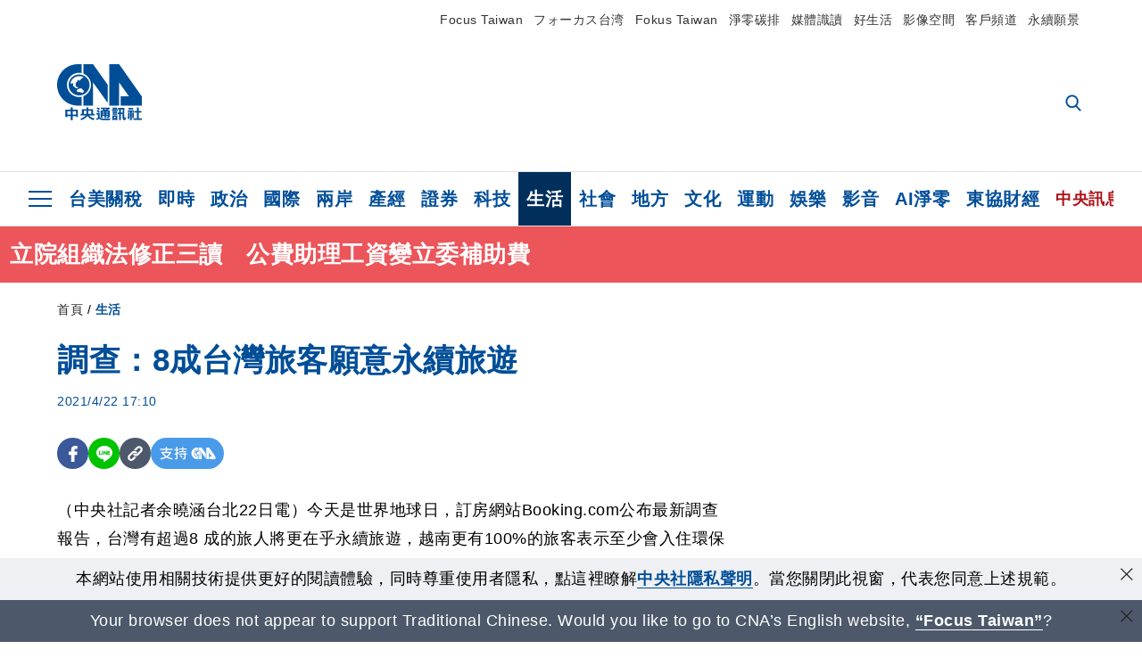

--- FILE ---
content_type: text/html; charset=utf-8
request_url: https://www.cna.com.tw/news/ahel/202104220247.aspx
body_size: 27271
content:
<!DOCTYPE html><html lang="zh-Hant-TW"><head><title>
	調查：8成台灣旅客願意永續旅遊 | 生活 | 中央社 CNA
</title><meta name="description" content="今天是世界地球日，訂房網站Booking.com公布最新調查報告，台灣有超過8 成的旅人將更在乎永續旅遊，越南更有100%的旅客表示至少會入住環保住宿1次。" />
<meta charset="utf-8" />
<meta name="viewport" content="width=device-width, initial-scale=1.0, maximum-scale=5.0" />
<meta http-equiv="X-UA-Compatible" content="IE=edge" />
<meta http-equiv="X-UA-Compatible" content="IE=11" />
<link href="https://www.cna.com.tw/news/ahel/202104220247.aspx" rel="canonical" />
<meta property="article:modified_time" content="2021-04-22T17:10:00+08:00" />
<meta property="article:published_time" content="2021-04-22T17:10:00+08:00" />
<link href="https://imgcdn.cna.com.tw/www/images/pic_fb.jpg" rel="image_src" type="image/jpeg" />
<meta property="author" content="中央通訊社" />
<link href="https://plus.google.com/102054703728087773572" rel="author" />
<link href="https://imgcdn.cna.com.tw/www/website/img/fav-icon.png?v=20260122" type="image/png" rel="icon" />
<meta property="og:url" content="https://www.cna.com.tw/news/ahel/202104220247.aspx" />
<meta property="og:title" content="調查：8成台灣旅客願意永續旅遊 | 生活 | 中央社 CNA" />
<meta property="og:description" content="今天是世界地球日，訂房網站Booking.com公布最新調查報告，台灣有超過8 成的旅人將更在乎永續旅遊，越南更有100%的旅客表示至少會入住環保住宿1次。" />
<meta property="og:image:height" content="1024" />
<meta property="og:image:width" content="1024" />
<meta property="og:image" content="https://imgcdn.cna.com.tw/www/images/pic_fb.jpg" />
<meta property="og:type" content="article" />
<meta property="og:site_name" content="中央社 CNA" />
<meta property="fb:admins" content="100000193024403" />
<meta property="fb:app_id" content="524202197752727" />
<meta property="fb:pages" content="214159925349838" />
<meta property="fb:pages" content="148395741852581" />
<meta property="article:author" content="https://www.facebook.com/cnanewstaiwan" />
<meta property="article:publisher" content="https://www.facebook.com/cnanewstaiwan" />
<meta property="twitter:card" content="summary_large_image" />
<meta property="twitter:title" content="調查：8成台灣旅客願意永續旅遊 | 生活 | 中央社 CNA" />
<meta property="twitter:description" content="今天是世界地球日，訂房網站Booking.com公布最新調查報告，台灣有超過8 成的旅人將更在乎永續旅遊，越南更有100%的旅客表示至少會入住環保住宿1次。" />
<meta property="twitter:image" content="https://imgcdn.cna.com.tw/www/images/pic_fb.jpg" />
<meta name="token" content="MTc2OTc4MTg5Ni52UnJsQzdkZGswa0Z6NS9BMnN1QUNTM1hHaW43c0Q2K016NHdHOThKQURRPQ==" />
<meta property="article:tag" content="世界地球日" />
<meta property="article:tag" content="越南" />
<meta property="article:tag" content="Booking.com" /><link rel="preconnect" href="https://imgcdn.cna.com.tw" /><link rel="preconnect" href="https://www.google.com.tw" /><link rel="preconnect" href="https://www.google-analytics.com" /><meta name="dailymotion-domain-verification" content="dmh18yyush7adi14v" /><script type='application/ld+json'>[{"@context":"https://schema.org","@type":"NewsArticle","headline":"調查：8成台灣旅客願意永續旅遊","about":"今天是世界地球日，訂房網站Booking.com公布最新調查報告，台灣有超過8 成的旅人將更在乎永續旅遊，越南更有100%的旅客表示至少會入住環保住宿1次。","url":"https://www.cna.com.tw/news/ahel/202104220247.aspx","mainEntityOfPage":"https://www.cna.com.tw/news/ahel/202104220247.aspx","articleBody":"（中央社記者余曉涵台北22日電）今天是世界地球日，訂房網站Booking.com公布最新調查報告，台灣有超過8 成的旅人將更在乎永續旅遊，越南更有100%的旅客表示至少會入住環保住宿1次。Booking.com發出新聞稿公布最新調查，當中發現旅人對永續旅遊意識提升的趨勢，這代表在2021年以及未來的日子旅客將會更重視環保。Booking.com說，調查中發現有超過半數的台灣旅客坦承，由於武漢肺炎（2019冠狀病毒疾病，COVID-19 ）疫情的關係，希望能以永續的方式旅行。當旅客對於永續旅遊的意識升高，旅客都希望能盡一份心力來採取行動保護地球環境。有70%台灣旅客表示想要遠離擁擠的觀光景點，而有過半數（66%）的台灣旅客會避開旺季出遊，更有58% 旅客想在選擇目的地時避開人潮。Booking.com指出，在出國旅遊都暫停的情況下，有88%台灣旅客希望在未來能以永續的方式旅遊，並且有樂觀的指標顯示，旅客在未來出遊時會更加審慎，而心中也會想著採取的每一個永續行動，減少環境的碳足跡。Booking.com說，旅客不只有考慮到出遊地點的選擇而已，也會想著如何讓自己的旅程對於重建社區有更長期、更全面的幫助，根據調查發現，台灣有超過2/3旅客希望旅行中所花的錢能夠回到當地的社區，更有30%台灣旅客考量以更周全的旅遊選擇來支持當地的社區和經濟。除此之外，Booking.com說，調查顯示全球旅客都承諾將持續為永續發展盡一份心力，而這份有環境意識的決心也影響了旅客抵達目的地之後的行為，有93%台灣旅客會爭取至少入住環保住宿一次，來自越南的旅客在此項作答的數字更高達100%，同時，泰國（94%）、克羅埃西亞（91%）、巴西（91%）和台灣（86%）都有高比率的旅客表示希望在造訪目的地時能減少垃圾並回收塑膠製品。（編輯：管中維）1100422","articleSection":"生活","dateModified":"2021-04-22T17:10:00+08:00","datePublished":"2021-04-22T17:10:00+08:00","thumbnailUrl":"https://imgcdn.cna.com.tw/www/images/pic_fb.jpg","image":[{"@type":"ImageObject","caption":"中央社 CNA","url":"https://imgcdn.cna.com.tw/www/images/pic_fb.jpg"}],"author":{"@context":"https://schema.org","@type":"Organization","name":"中央通訊社 Central News Agency","description":"24小時報導國際、財經、科技、醫藥、生活、運動、教育、政治、影劇、社會、地方即時新聞的網站，並提供社群討論、分享功能。","url":"https://www.cna.com.tw","logo":{"@type":"ImageObject","caption":"Logo of Central News Agency","url":"https://imgcdn.cna.com.tw/www/website/img/footerinfo/logo/cnalogo_176x117.jpg"}},"publisher":{"@context":"https://schema.org","@type":"Organization","name":"中央通訊社 Central News Agency","description":"24小時報導國際、財經、科技、醫藥、生活、運動、教育、政治、影劇、社會、地方即時新聞的網站，並提供社群討論、分享功能。","url":"https://www.cna.com.tw","logo":{"@type":"ImageObject","caption":"Logo of Central News Agency","url":"https://imgcdn.cna.com.tw/www/website/img/footerinfo/logo/cnalogo_176x117.jpg"}},"keywords":["Booking.com","越南","世界地球日"]},{"@context":"https://schema.org","@type":"Organization","name":"中央通訊社 Central News Agency","description":"24小時報導國際、財經、科技、醫藥、生活、運動、教育、政治、影劇、社會、地方即時新聞的網站，並提供社群討論、分享功能。","url":"https://www.cna.com.tw","logo":{"@type":"ImageObject","caption":"Logo of Central News Agency","url":"https://imgcdn.cna.com.tw/www/website/img/footerinfo/logo/cnalogo_176x117.jpg"}},{"@context":"https://schema.org","@type":"SpeakableSpecification","value":["調查：8成台灣旅客願意永續旅遊","今天是世界地球日，訂房網站Booking.com公布最新調查報告，台灣有超過8 成的旅人將更在乎永續旅遊，越南更有100%的旅客表示至少會入住環保住宿1次。"],"xpath":["/html/head/title","/html/head/meta[@name='description']/@content"],"url":"https://www.cna.com.tw/news/ahel/202104220247.aspx"},{"@context":"https://schema.org","@type":"WebSite","name":"中央社 CNA","url":"https://www.cna.com.tw","potentialAction":{"@type":"SearchAction","target":{"@type":"EntryPoint","urlTemplate":"https://www.cna.com.tw/search/hysearchws.aspx?q={search_term_string}"},"query-input":"required name=search_term_string"}},{"@context":"https://schema.org","@type":"BreadcrumbList","itemListElement":[{"@type":"ListItem","position":1,"item":{"@type":"Thing","@id":"https://www.cna.com.tw","name":"中央社 CNA"}},{"@type":"ListItem","position":2,"item":{"@type":"Thing","@id":"https://www.cna.com.tw/list/ahel.aspx","name":"生活"}},{"@type":"ListItem","position":3,"item":{"@type":"Thing","@id":"https://www.cna.com.tw/news/ahel/202104220247.aspx","name":"調查：8成台灣旅客願意永續旅遊"}}]}]</script><style> .jsBlueBlock { display: none; } .jsInfiniteBread { display: none; } .hiddenCont { display: none; } </style><link href="https://imgcdn.cna.com.tw/www/website/bundle_css/detail.min.css?v=20260122" rel="stylesheet" type="text/css" /></head><body class="" data-show-ad="true"><noscript><iframe src="https://www.googletagmanager.com/ns.html?id=GTM-WCLJ4Q5" sandbox="allow-scripts allow-same-origin" height="0" width="0" style="display: none; visibility: hidden"></iframe></noscript><svg style="display: none;" height="0" width="0"><symbol id="svg-search" viewBox="0 0 24 26" xmlns="http://www.w3.org/2000/svg"><path d="M23.6352 23.213L17.7187 17.0596C19.2405 15.2541 20.0746 12.9685 20.0735 10.6073C20.0735 5.07312 15.5709 0.570557 10.0367 0.570557C4.50256 0.570557 0 5.07312 0 10.6073C0 16.1414 4.50256 20.644 10.0367 20.644C12.1143 20.644 14.0942 20.0174 15.7869 18.8278L21.7483 25.0279C21.9974 25.2866 22.3326 25.4293 22.6917 25.4293C23.0317 25.4293 23.3541 25.2997 23.599 25.0641C23.8488 24.8232 23.993 24.493 23.9997 24.146C24.0065 23.799 23.8754 23.4635 23.6352 23.213ZM10.0367 3.18883C14.1273 3.18883 17.4552 6.51666 17.4552 10.6073C17.4552 14.6979 14.1273 18.0257 10.0367 18.0257C5.94611 18.0257 2.61828 14.6979 2.61828 10.6073C2.61828 6.51666 5.94611 3.18883 10.0367 3.18883Z" /></symbol><symbol id="svg-cross" viewBox="0 0 29 28" xmlns="http://www.w3.org/2000/svg"><path d="M28.0553 1.62285L26.4289 0L14.0276 12.3776L1.62638 0L0 1.62285L12.4013 14.0005L0 26.3772L1.62638 28L14.0276 15.6233L26.4289 28L28.0553 26.3772L15.6532 14.0005L28.0553 1.62285Z" /></symbol><symbol id="svg-dot" viewBox="0 0 10 10" xmlns="http://www.w3.org/2000/svg"><path d="M5.00017 0C2.2541 0 0 2.25444 0 4.99949C0 7.74659 2.2541 10 5.00017 10C7.74728 10 10 7.74659 10 4.99949C9.99966 2.25444 7.74728 0 5.00017 0Z" /></symbol><symbol id="svg-fb" viewBox="0 0 15 26" xmlns="http://www.w3.org/2000/svg"><path d="M13.5276 0.00540974L10.156 0C6.36807 0 3.92016 2.51147 3.92016 6.39863V9.34883H0.530154C0.237217 9.34883 0 9.58632 0 9.87926V14.1538C0 14.4467 0.237488 14.6839 0.530154 14.6839H3.92016V25.4698C3.92016 25.7628 4.15738 26 4.45032 26H8.87332C9.16626 26 9.40347 25.7625 9.40347 25.4698V14.6839H13.3672C13.6601 14.6839 13.8973 14.4467 13.8973 14.1538L13.899 9.87926C13.899 9.73861 13.843 9.6039 13.7437 9.50436C13.6444 9.40483 13.5092 9.34883 13.3685 9.34883H9.40347V6.84791C9.40347 5.64587 9.68992 5.03565 11.2558 5.03565L13.527 5.03484C13.8197 5.03484 14.0569 4.79735 14.0569 4.50469V0.535564C14.0569 0.243168 13.82 0.00595071 13.5276 0.00540974Z" /></symbol><symbol id="svg-arrow-l" viewBox="0 0 17 32" xmlns="http://www.w3.org/2000/svg"><path d="M0.326233 16.8C-0.108908 16.3586 -0.108908 15.6414 0.326233 15.2L14.985 0.331034C15.4202 -0.110345 16.1273 -0.110345 16.5624 0.331034C16.9976 0.772414 16.9976 1.48966 16.5624 1.93103L2.69231 16L16.5624 30.069C16.9976 30.5103 16.9976 31.2276 16.5624 31.669C16.3448 31.8897 16.0729 32 15.7737 32C15.4746 32 15.2026 31.8897 14.985 31.669L0.326233 16.8Z" /></symbol><symbol id="svg-arrow-r" viewBox="0 0 17 32" xmlns="http://www.w3.org/2000/svg"><path d="M16.6738 16.8C17.1089 16.3586 17.1089 15.6414 16.6738 15.2L2.01497 0.331034C1.57983 -0.110345 0.872728 -0.110345 0.437588 0.331034C0.00244713 0.772414 0.00244713 1.48966 0.437588 1.93103L14.3077 16L0.437588 30.069C0.00244713 30.5103 0.00244713 31.2276 0.437588 31.669C0.655157 31.8897 0.92712 32 1.22628 32C1.52544 32 1.7974 31.8897 2.01497 31.669L16.6738 16.8Z" /></symbol><symbol id="svg-logo" viewBox="0 0 95 63" xmlns="http://www.w3.org/2000/svg"><path d="M71.533 62.812H69.52V56.06H68.006V54.31H69.52V50.733H68.298V49.046H75.438C75.301 52.629 75.231 55.689 75.231 58.228C75.231 59.364 75.261 60.158 75.317 60.613C75.341 60.83 75.381 60.937 75.438 60.937C75.473 60.937 75.495 60.85 75.508 60.675C75.541 60.417 75.57 59.973 75.593 59.344L77.313 59.963C77.187 61.17 76.929 61.966 76.539 62.347C76.219 62.657 75.852 62.812 75.438 62.812C74.841 62.812 74.378 62.589 74.044 62.146C73.551 61.568 73.304 60.262 73.304 58.228C73.304 56.06 73.368 53.562 73.494 50.733H71.533V54.311H72.978V56.06H71.533V62.812ZM67.541 62.812H65.614V62.177H63.808V62.812H61.898V57.424H67.541V62.812ZM59.007 62.812H53.847C51.977 62.812 50.48 62.672 49.355 62.394C48.541 62.187 47.744 61.764 46.964 61.124C46.299 61.691 45.633 62.254 44.968 62.812C44.5601 62.184 44.1177 61.5791 43.643 61C44.366 60.752 45.083 60.49 45.793 60.21V56.48H43.918V54.76H47.79V59.886C48.5213 60.4619 49.4077 60.8066 50.336 60.876C51.07 61 52.854 61.063 55.687 61.063C57.339 61.063 58.738 60.963 59.885 60.768C59.517 61.377 59.225 62.058 59.007 62.812ZM11.435 59.204H9.37V50.981H15.357V48.488H17.422V50.981H23.34V59.204H21.293V58.166H17.423V62.812H15.357V58.166H11.434V59.204H11.435ZM83.628 62.75H81.786V53.46H79.31V51.772H86.053V53.459H83.628V62.75ZM40.202 50.408V55.858H42.009V57.609H36.073C36.543 58.229 37.145 58.776 37.88 59.249C38.889 59.932 40.242 60.458 41.94 60.83L40.821 62.75C39.101 62.275 37.627 61.547 36.4 60.566C35.4877 59.8726 34.7168 59.0107 34.129 58.027C33.7152 58.6209 33.2299 59.1617 32.684 59.637C31.227 60.907 29.404 61.944 27.213 62.75L26.163 61.186C28.503 60.318 30.235 59.354 31.359 58.29C31.589 58.073 31.789 57.846 31.962 57.61H26.163V55.859H27.815V50.409H32.907V48.427H35.041V50.408H40.202ZM95 62.486H85.623V60.706H89.478V54.264H86.518V52.452H89.478V48.488H91.542V52.452H94.57V54.264H91.542V60.706H95V62.486ZM79.568 54.311H81.358V56.602C81.358 57.739 81.258 58.776 81.061 59.715C80.899 60.572 80.673 61.268 80.384 61.805L78.861 60.768C79.091 60.17 79.269 59.514 79.396 58.802C79.51 58.089 79.568 57.356 79.568 56.602V54.311ZM63.808 60.566H65.614V59.08H63.808V60.566ZM50.749 60.318H48.874V51.772H52.09C51.6822 51.4257 51.2573 51.0999 50.817 50.796L51.729 50.238H49.079V48.675H59.007V49.913C58.0767 50.6263 57.0801 51.2489 56.031 51.772H59.059V58.337C59.059 59.617 58.325 60.257 56.857 60.257C56.478 60.257 56.042 60.241 55.549 60.21L55.222 58.522C55.7579 58.6493 56.3062 58.7168 56.857 58.723C57.087 58.723 57.2 58.475 57.2 57.98V57.903H54.861V60.148H53.021V57.903H50.749V60.318ZM86.053 60.21H84.264V54.372H86.054V60.21H86.053ZM67.128 56.866H62.156V55.178H67.128V56.866ZM50.749 56.416H53.02V55.626H50.75V56.416H50.749ZM11.435 56.416H15.358V52.716H11.435V56.416ZM54.861 56.416H57.201V55.626H54.861V56.416ZM17.423 56.416H21.293V52.716H17.423V56.416ZM29.879 55.859H32.821C32.878 55.591 32.907 55.322 32.907 55.054V52.158H29.88V55.858L29.879 55.859ZM35.041 52.159V55.054C35.041 55.344 35.017 55.611 34.971 55.859H38.154V52.159H35.041ZM67.18 54.698H62.225V53.01H67.18V54.698ZM45.588 51.415C46.43 51.8745 47.2153 52.431 47.928 53.073L46.603 54.496C45.8968 53.796 45.1181 53.1732 44.28 52.638L45.588 51.415ZM54.861 54.14H57.201V53.382H54.861V54.14ZM50.749 54.14H53.02V53.382H50.75V54.14H50.749ZM67.936 52.576H61.4V50.796H67.937V52.576H67.936ZM45.656 48.365C46.504 48.819 47.284 49.355 47.996 49.975L46.671 51.415C45.9693 50.7279 45.1897 50.1251 44.348 49.619L45.656 48.365ZM52.641 50.238C53.066 50.579 53.456 50.926 53.811 51.275C54.545 50.945 55.222 50.599 55.841 50.238H52.641ZM85.297 50.656H79.997V49H85.297V50.656ZM67.128 50.408H62.293V48.675H67.128V50.408ZM27.623 0.007V9.965C26.6302 9.73871 25.6153 9.62367 24.597 9.622C17.097 9.622 11.007 15.717 11.007 23.232C11.007 30.746 17.097 36.838 24.597 36.838C25.636 36.838 26.648 36.718 27.623 36.496V46.455H23.19C10.383 46.455 0 36.056 0 23.233C0 10.463 10.294 0.099 23.023 0.01V0.007H27.622H27.623ZM94.92 36.135V46.455H71.245V35.891H80.422L69.49 20.45V46.455H58.587V0H69.533L94.92 36.135ZM40.322 0L56.834 23.254V43.574L40.278 20.45V46.455H29.378V35.905C34.433 33.918 38.015 28.996 38.015 23.233C38.015 17.468 34.433 12.543 29.378 10.558V0H40.322ZM24.669 35.046C18.194 35.046 12.925 29.77 12.925 23.285C12.925 16.799 18.195 11.525 24.669 11.525C31.146 11.525 36.412 16.799 36.412 23.285C36.412 29.77 31.146 35.046 24.669 35.046ZM24.669 13.379C19.216 13.379 14.779 17.825 14.779 23.285C14.779 28.744 19.216 33.186 24.669 33.186C30.122 33.186 34.562 28.744 34.562 23.285C34.562 17.825 30.122 13.379 24.669 13.379Z" /><path d="M29.434 31.515C29.038 31.998 28.381 32.708 27.724 32.287C27.426 32.127 27.195 31.87 26.901 31.709C26.5668 31.4863 26.1813 31.3528 25.781 31.321C24.891 31.257 23.939 31.484 23.115 31.095C22.455 30.807 21.898 30.096 21.995 29.355C22.095 28.713 22.819 28.358 23.344 28.1C24.035 27.746 24.761 27.36 25.518 27.23C25.518 27.23 26.348 27.027 26.569 27.104C26.852 27.196 27.195 27.166 27.459 27.327C27.689 27.457 27.822 27.681 27.987 27.874C28.183 28.165 28.412 28.424 28.679 28.649C29.005 28.907 29.367 29.132 29.663 29.452C29.895 29.71 30.027 30.032 29.993 30.389C29.928 30.807 29.663 31.193 29.434 31.515ZM30.718 14.872L30.604 14.959C30.364 15.128 28.401 15.079 27.279 16.1C26.926 16.422 26.383 17.562 26.004 17.797C25.623 18.067 25.209 18.335 24.724 18.406C24.378 18.438 24.102 18.304 23.862 18.067C23.687 17.865 23.548 17.562 23.309 17.39C23.099 17.253 22.999 17.493 22.929 17.66C22.722 18.304 22.822 19.083 22.377 19.691C22.167 19.962 21.821 20.198 21.545 20.402C21.339 20.558 21.105 20.675 20.907 20.844C20.724 21 20.61 21.198 20.662 21.445C20.712 21.7 20.722 21.968 20.83 22.21C20.914 22.39 21.009 22.578 20.978 22.781C20.924 23.126 20.616 23.371 20.703 23.747C20.938 24.809 21.883 25.527 22.905 25.815C23.224 25.905 23.446 26.027 23.5 26.465C23.548 26.872 22.85 26.995 22.57 27.006C21.315 27.056 20.268 26.458 19.403 25.611C19.007 25.224 18.587 24.862 18.201 24.465C18.03 24.298 17.867 24.099 17.815 23.86C17.76 23.595 17.877 23.355 17.951 23.11C18.038 22.806 18.095 22.477 18.031 22.163C18.004 22.023 17.954 21.888 17.908 21.756C17.8705 21.6298 17.812 21.5108 17.735 21.404C17.6913 21.3535 17.6348 21.3158 17.5714 21.2949C17.508 21.2739 17.4401 21.2705 17.375 21.285C17.231 21.316 17.117 21.415 16.99 21.478C16.888 21.528 16.777 21.563 16.666 21.591C16.3929 21.6507 16.1131 21.6739 15.834 21.66C15.556 21.654 15.278 21.59 15.005 21.556C14.869 21.54 14.769 21.483 14.738 21.351C14.715 21.249 14.693 21.144 14.665 21.048L14.568 20.806C14.3575 21.6421 14.251 22.5009 14.251 23.363C14.251 29.115 18.924 33.796 24.669 33.796C30.416 33.796 35.089 29.116 35.089 23.363C35.089 19.867 33.361 16.767 30.718 14.873" /></symbol><symbol id="svg-logo-s" viewBox="0 0 95 47" xmlns="http://www.w3.org/2000/svg"><path d="M11.0883 22.776C11.0883 15.2839 17.082 9.29022 24.5741 9.29022C25.4732 9.29022 26.6719 9.29022 27.571 9.58991V0H23.0757C10.1893 0 0 10.1893 0 22.776C0 35.3628 10.489 45.5521 23.3754 45.5521H27.8707V35.6625C26.9716 35.9621 25.7729 35.9621 24.8738 35.9621C17.082 36.2618 11.0883 30.2681 11.0883 22.776Z" /><path d="M29.369 0V10.489C34.4637 12.5868 38.0599 17.3817 38.0599 23.0757C38.0599 28.7697 34.4637 33.5647 29.369 35.6625V46.1514H40.1577V20.6782L56.6403 43.4543V22.776L40.1577 0H29.369Z" /><path d="M69.8265 0H58.7382V45.5521H69.5268V20.0789L80.6151 35.3628H71.3249V45.5521H95V35.3628L69.8265 0Z" /><path d="M12.8865 22.7758C12.8865 29.0692 18.2808 34.4635 24.5742 34.4635C31.1672 34.4635 36.2619 29.3689 36.2619 22.7758C36.2619 16.4825 30.8675 11.0881 24.5742 11.0881C18.2808 11.3878 12.8865 16.4825 12.8865 22.7758ZM24.5742 13.1859C26.672 13.1859 28.4701 13.7853 29.9685 14.984C29.3691 14.984 27.8707 15.2837 26.9716 15.8831C26.672 16.1828 26.0726 17.3815 25.7729 17.6812C25.4732 17.9809 24.8739 18.2806 24.5742 18.2806C24.2745 18.2806 23.9748 18.2806 23.6751 17.9809C23.3754 17.6812 23.3754 17.3815 23.0757 17.3815C22.7761 17.3815 22.7761 17.3815 22.7761 17.6812C22.4764 18.2806 22.7761 19.1796 22.1767 19.779C21.877 20.0787 21.5773 20.3784 21.2776 20.3784C20.978 20.678 20.978 20.678 20.6783 20.678C20.3786 20.9777 20.3786 20.9777 20.3786 21.2774C20.3786 21.5771 20.3786 21.8768 20.6783 22.1765C20.6783 22.4761 20.978 22.4761 20.6783 22.7758C20.978 22.7758 20.6783 22.7758 20.6783 23.3752C20.978 24.2743 21.877 25.1733 22.7761 25.473C23.0757 25.473 23.3754 25.7727 23.3754 26.0724C23.3754 26.372 22.7761 26.6717 22.4764 26.6717C21.2776 26.6717 20.0789 26.0724 19.1798 25.1733C18.8802 24.8736 18.2808 24.5739 17.9811 23.9746C17.9811 23.9746 17.9811 23.6749 17.9811 23.3752C17.9811 23.0755 17.9811 22.7758 17.9811 22.7758C17.9811 22.4761 17.9811 22.1765 17.9811 21.8768V21.5771C17.9811 21.5771 17.9811 21.2774 17.6814 21.2774H17.3817C17.3817 21.2774 17.0821 21.2774 17.0821 21.5771H16.7824C16.4827 21.5771 16.183 21.5771 15.8833 21.5771C15.5836 21.5771 15.284 21.5771 14.9843 21.5771C15.8833 16.4825 19.7792 13.1859 24.5742 13.1859ZM29.3691 30.8673C29.0694 31.4667 28.1704 32.066 27.571 31.7664C27.2713 31.4667 26.9716 31.4667 26.672 31.167C26.3723 30.8673 26.0726 30.8673 25.4732 30.8673C24.5742 30.8673 23.6751 31.167 22.7761 30.5676C22.1767 30.2679 21.5773 29.6686 21.5773 28.7695C21.5773 28.1702 22.4764 27.8705 23.0757 27.5708C23.6751 27.2711 24.5742 26.9714 25.1735 26.6717C25.1735 26.6717 26.0726 26.372 26.3723 26.6717C26.672 26.6717 26.9716 26.6717 27.2713 26.9714C27.571 26.9714 27.571 27.2711 27.8707 27.5708C28.1704 27.8705 28.1704 28.1702 28.4701 28.4698C28.7698 28.7695 29.0694 29.0692 29.3691 29.3689C29.6688 29.6686 29.6688 29.9683 29.6688 30.2679C29.9685 30.2679 29.6688 30.5676 29.3691 30.8673Z" /></symbol><symbol id="svg-btn-fb" xmlns="http://www.w3.org/2000/svg" viewBox="0 0 10 18"><path d="M9.36525 0.0037452L7.03106 0C4.40866 0 2.71396 1.73871 2.71396 4.42982V6.47227H0.36703C0.164227 6.47227 0 6.63668 0 6.83949V9.79876C0 10.0016 0.164415 10.1658 0.36703 10.1658H2.71396V17.633C2.71396 17.8358 2.87819 18 3.08099 18H6.14307C6.34587 18 6.5101 17.8356 6.5101 17.633V10.1658H9.25421C9.45701 10.1658 9.62124 10.0016 9.62124 9.79876L9.62236 6.83949C9.62236 6.74211 9.5836 6.64886 9.51487 6.57994C9.44615 6.51103 9.35252 6.47227 9.25514 6.47227H6.5101V4.74086C6.5101 3.90868 6.70841 3.48622 7.79245 3.48622L9.36488 3.48566C9.56749 3.48566 9.73172 3.32124 9.73172 3.11863V0.370775C9.73172 0.168347 9.56768 0.00411972 9.36525 0.0037452Z" /></symbol><symbol id="svg-btn-line" xmlns="http://www.w3.org/2000/svg" viewBox="0 0 18 18"><path d="M18 7.65498C18 3.43841 13.9616 0 9.00863 0C4.03835 0 0 3.43841 0 7.65498C0 11.4372 3.20997 14.6223 7.52445 15.2195C7.81783 15.2919 8.21476 15.4185 8.31831 15.69C8.4046 15.9253 8.37009 16.3053 8.35283 16.5406C8.35283 16.5406 8.24928 17.2101 8.23202 17.3549C8.19751 17.5902 8.05944 18.296 9.00863 17.8616C9.97507 17.4454 14.186 14.6585 16.0844 12.3783C17.3787 10.8762 18 9.35609 18 7.65498ZM5.83317 9.9171C5.83317 10.0257 5.74688 10.0981 5.66059 10.0981H3.12368C3.07191 10.0981 3.03739 10.08 3.00288 10.0438C2.96836 10.0076 2.9511 9.97139 2.9511 9.9171V5.8091C2.9511 5.70052 3.03739 5.62813 3.12368 5.62813H3.76222C3.86577 5.62813 3.9348 5.71862 3.9348 5.8091V9.08464H5.64334C5.74688 9.08464 5.81592 9.17512 5.81592 9.26561V9.9171H5.83317ZM7.35187 9.9171C7.35187 10.0257 7.26558 10.0981 7.17929 10.0981H6.54075C6.4372 10.0981 6.36817 10.0076 6.36817 9.9171V5.8091C6.36817 5.70052 6.45446 5.62813 6.54075 5.62813H7.17929C7.28284 5.62813 7.35187 5.71862 7.35187 5.8091V9.9171ZM11.7009 9.9171C11.7009 10.0257 11.6146 10.0981 11.5283 10.0981H10.8897C10.8725 10.0981 10.8552 10.0981 10.838 10.0981C10.838 10.0981 10.838 10.0981 10.8207 10.0981C10.8207 10.0981 10.8207 10.0981 10.8035 10.0981C10.7862 10.08 10.7689 10.08 10.7517 10.0438L8.9396 7.47402V9.9171C8.9396 10.0257 8.85331 10.0981 8.76702 10.0981H8.12848C8.02493 10.0981 7.9559 10.0076 7.9559 9.9171V5.8091C7.9559 5.70052 8.04219 5.62813 8.12848 5.62813H8.76702C8.76702 5.62813 8.76702 5.62813 8.78428 5.62813C8.78428 5.62813 8.78428 5.62813 8.80153 5.62813C8.80153 5.62813 8.80153 5.62813 8.81879 5.62813C8.81879 5.62813 8.81879 5.62813 8.83605 5.62813C8.83605 5.62813 8.83605 5.62813 8.85331 5.62813C8.85331 5.62813 8.85331 5.62813 8.87057 5.62813C8.87057 5.62813 8.87057 5.62813 8.88782 5.62813C8.88782 5.62813 8.88782 5.62813 8.90508 5.62813C8.90508 5.62813 8.90508 5.62813 8.92234 5.64623L8.9396 5.66433L10.7344 8.21599V5.8091C10.7344 5.70052 10.8207 5.62813 10.907 5.62813H11.5455C11.6491 5.62813 11.7181 5.71862 11.7181 5.8091V9.9171H11.7009ZM15.187 6.46059C15.187 6.56917 15.1007 6.64156 15.0144 6.64156H13.2886V7.32924H15.0144C15.1179 7.32924 15.187 7.41972 15.187 7.51021V8.17979C15.187 8.28838 15.1007 8.36076 15.0144 8.36076H13.2886V9.04844H15.0144C15.1179 9.04844 15.187 9.13893 15.187 9.22941V9.899C15.187 10.0076 15.1007 10.08 15.0144 10.08H12.4775C12.4257 10.08 12.3912 10.0619 12.3567 10.0257C12.3221 9.98948 12.3049 9.95329 12.3049 9.899V5.8091C12.3049 5.75481 12.3221 5.71862 12.3567 5.68242C12.3912 5.64623 12.4257 5.62813 12.4775 5.62813H15.0144C15.1179 5.62813 15.187 5.71862 15.187 5.8091V6.46059Z"/></symbol><symbol id="svg-btn-copy" viewBox="0 0 19 19" xmlns="http://www.w3.org/2000/svg"><path d="M11.5307 7.59426C11.3096 7.3718 11.0644 7.17461 10.7997 7.00628C10.0985 6.55731 9.2834 6.31873 8.45082 6.31873C7.29523 6.31658 6.1866 6.77573 5.37091 7.59426L1.41369 11.5546C0.599376 12.3705 0.141691 13.4759 0.140962 14.6286C0.13943 17.034 2.08815 18.9853 4.4936 18.9868C5.6474 18.9908 6.75501 18.5339 7.57041 17.7175L10.837 14.4509C10.8963 14.3921 10.9295 14.3118 10.929 14.2283C10.928 14.0564 10.7879 13.918 10.6161 13.919H10.4917C9.80918 13.9214 9.13279 13.7903 8.50062 13.5332C8.38414 13.4853 8.25027 13.5123 8.16153 13.6016L5.8127 15.9536C5.08333 16.6829 3.9008 16.6829 3.17144 15.9536C2.44207 15.2242 2.44207 14.0417 3.17144 13.3123L7.14423 9.34265C7.87301 8.61478 9.05361 8.61478 9.78239 9.34265C10.2735 9.80489 11.0397 9.80489 11.5308 9.34265C11.7421 9.13116 11.8702 8.85066 11.8917 8.55244C11.9144 8.19607 11.7829 7.84706 11.5307 7.59426Z" /><path d="M17.5319 1.593C15.8309 -0.107986 13.0731 -0.107986 11.3721 1.593L8.10862 4.85334C8.01901 4.94339 7.99316 5.07883 8.04329 5.19557C8.09283 5.31263 8.20862 5.38777 8.33571 5.38533H8.45081C9.13249 5.38409 9.80778 5.51617 10.4388 5.77422C10.5552 5.82216 10.6891 5.79511 10.7778 5.70579L13.1204 3.36629C13.8498 2.63692 15.0323 2.63692 15.7617 3.36629C16.4911 4.09565 16.4911 5.27818 15.7617 6.00755L12.8435 8.92256L12.8186 8.95056L11.7982 9.96477C11.0695 10.6926 9.88887 10.6926 9.16008 9.96477C8.66893 9.50253 7.90282 9.50253 7.4117 9.96477C7.19905 10.1779 7.07082 10.4608 7.05081 10.7612C7.02806 11.1175 7.15949 11.4666 7.4117 11.7194C7.77179 12.081 8.19309 12.3759 8.6561 12.5905C8.72143 12.6216 8.78676 12.6465 8.85209 12.6745C8.91742 12.7025 8.98585 12.7242 9.05119 12.7491C9.11652 12.774 9.18495 12.7958 9.25028 12.8145L9.43384 12.8642C9.55827 12.8953 9.68274 12.9202 9.81026 12.942C9.96389 12.9648 10.1186 12.9794 10.2738 12.9855H10.5102L10.6969 12.9638C10.7653 12.9607 10.8369 12.9451 10.9178 12.9451H11.0236L11.2382 12.914L11.3378 12.8954L11.5182 12.858H11.5524C12.3166 12.6661 13.0144 12.2704 13.5715 11.7132L17.5318 7.75283C19.2329 6.05184 19.2329 3.29399 17.5319 1.593Z" /></symbol></svg><svg style="position: absolute;" width="0" height="0" viewBox="0 0 64 44" xmlns="http://www.w3.org/2000/svg" fill-rule="evenodd" clip-rule="evenodd" stroke-linejoin="round" stroke-miterlimit="1.414"><defs><clipPath id="svg-quote-up" clipPathUnits="objectBoundingBox" transform="scale(0.015625, 0.02272727273)"><path d="M14.05 15.99c7.68 0 14 6.32 14 14s-6.32 14-14 14-14-6.32-14-14l-.06-2c0-15.36 12.64-28 28-28v8a19.897 19.897 0 0 0-14.15 5.86 20.45 20.45 0 0 0-2 2.31c.731-.114 1.47-.171 2.21-.17zm36 0c7.68 0 14 6.32 14 14s-6.32 14-14 14-14-6.32-14-14l-.07-2c0-15.36 12.64-28 28-28v8a19.87 19.87 0 0 0-14.17 5.86 20.64 20.64 0 0 0-2 2.31 14.473 14.473 0 0 1 2.19-.17h.05z" fill-rule="nonzero" /></clipPath></defs></svg><svg style="position: absolute;" width="0" height="0" viewBox="0 0 64 64" xmlns="http://www.w3.org/2000/svg" fill-rule="evenodd" clip-rule="evenodd" stroke-linejoin="round" stroke-miterlimit="1.414"><defs><clipPath id="svg-quote-down" clipPathUnits="objectBoundingBox" transform="scale(0.015625, 0.015625)"><path d="M50 36.3c-7.7 0-14-6.3-14-14s6.3-14 14-14 14 6.3 14 14l.1 2c0 15.4-12.5 28-28 28v-8c5.3 0 10.4-2.1 14.1-5.9.7-.7 1.4-1.5 2-2.3-.8.2-1.5.2-2.2.2zm-36 0c-7.7 0-14-6.3-14-14s6.3-14 14-14 14 6.3 14 14l.1 2c0 15.4-12.5 28-28 28v-8c5.3 0 10.4-2.1 14.1-5.9.7-.7 1.4-1.5 2-2.3-.7.2-1.5.2-2.2.2z" fill="#004e98" fill-rule="nonzero" /></clipPath></defs></svg><div class="page"><div class="darkerBlock"><div class="searchCon"><input type="text" class="darkerInput" placeholder="搜尋近10年的中央社新聞"><a class="submit" href="javascript:"><svg fill="#fff" width="30" height="30.5" id="mySearch"><use href="#svg-search"></use></svg></a></div></div><div class="TopSection"><div class="fixedBottom"><div class="fixedAdWrapper"><button class="fixedAdBtn"><svg xmlns="http://www.w3.org/2000/svg" width="44" height="44" viewBox="0 0 44 44" fill="none"><circle cx="22" cy="22" r="20" fill="rgba(0, 0, 0, 0.6)"/><path d="M16 16L28 28M28 16L16 28" stroke="white" stroke-width="2.5" stroke-linecap="round"/></svg></button><div class="fixedAd jsADslot" id="cna2026_m__all_320x200_B" data-width="" data-height="" data-dfp="cna2026_m__all_320x200_B" data-isinitview="N" data-1x1="Y"></div></div><div id="jsAudioCtrl"></div><div class="line-ad"><svg class="line-ad-close" width="12" height="12" viewBox="0 0 12 12" fill="none" xmlns="http://www.w3.org/2000/svg"><path d="M12 0.694137L11.3043 0L6 5.29422L0.695647 0L0 0.694137L5.30435 5.98839L0 11.2822L0.695647 11.9764L6 6.68251L11.3043 11.9764L12 11.2822L6.69527 5.98839L12 0.694137Z" fill="#232323" /></svg><picture><source srcset="https://imgcdn.cna.com.tw/www/website/img/line-ad-pc.jpg?v=20260122" media="(min-width: 577px)"><source srcset="https://imgcdn.cna.com.tw/www/website/img/line-ad-s.jpg?v=20260122" media="(max-width: 576px)"><img src="https://imgcdn.cna.com.tw/www/website/img/line-ad-s.jpg?v=20260122" alt="加入LINE官方帳號"></picture><a class="line-ad-link" href="https://lin.ee/ilN5e75" target="_blank" rel="noopener noreferrer">立刻加入 </a></div><div class="privacy-bar"><div class="">本網站使用相關技術提供更好的閱讀體驗，同時尊重使用者隱私，點這裡瞭解<a class="privacy-link" href="/about/privacy.aspx">中央社隱私聲明</a>。<span class="mb-br">當您關閉此視窗，代表您同意上述規範。</span></div><a class="closeBtn close-privacy" href="javascript:" aria-label="同意並關閉隱私權"><svg fill="#232323" width="14" height="14"><use href="#svg-cross"></use></svg></a></div><div class="language-bar"><div id="language-bar-en" class=""> Your browser does not appear to support Traditional Chinese. Would you like to go to CNA’s English website, <a class="lan-link" href="https://focustaiwan.tw?utm_source=cna.lang" rel="noopener" aria-label="Focus Taiwan">“Focus Taiwan”</a>? </div><div id="language-bar-ja" class=""> こちらのページは繁体字版です。日本語版<a class="lan-link" href="https://japan.focustaiwan.tw?utm_source=cna.lang" rel="noopener" aria-label="フォーカス台湾">「フォーカス台湾」</a>に移動しますか。 </div><a class="closeBtn close-language" href="javascript:" aria-label="關閉語言轉導"><svg fill="#232323" width="14" height="14"><use href="#svg-cross"></use></svg></a></div></div><div id="jsAppInfo" class="appInfo"><div class="appInfoIcon"><img width="24" height="24" src="https://imgcdn.cna.com.tw/www/website/img/icon-app.svg?v=20260122" alt="中央社一手新聞APP Icon"><span>中央社一手新聞APP</span></div><a class="appInfoBtn" href="#">下載</a></div><div class="nav"><div class="wrapper"><ul class=""><li><a href="https://focustaiwan.tw/" target="_blank" rel="noopener">Focus Taiwan</a></li><li><a href="https://japan.focustaiwan.tw/" target="_blank" rel="noopener">フォーカス台湾</a></li><li><a href="https://indonesia.focustaiwan.tw/" target="_blank" rel="noopener">Fokus Taiwan</a></li><li><a href="https://netzero.cna.com.tw/" target="_blank" rel="noopener">淨零碳排</a></li><li><a href="/topic/newstopic/4374.aspx" target="_blank" rel="noopener">媒體識讀</a></li><li><a href="https://howlife.cna.com.tw/" target="_blank" rel="noopener">好生活</a></li><li><a href="https://www.phototaiwan.com/" target="_blank" rel="noopener">影像空間</a></li><li><a href="https://service.cna.com.tw/" target="_blank" rel="noopener">客戶頻道</a></li><li><a href="/about/sustainability.aspx">永續願景</a></li></ul></div></div><div class="aboveHeader"><div class="wrapper"><div class="logo"><a href="/" aria-label="中央社首頁"><svg width="95" height="63"><use href="#svg-logo"></use></svg></a></div><div class="logoRightAD adslot jsADslot" id="div-gpt-ad-1536725168974-0" data-width="970" data-height="90" data-dfp="cna2018_all_pc_970x90_T" data-isinitview="Y"></div><div class="rightBtn"><div class="language"><div class="langroup"><a href="https://focustaiwan.tw/" target="_blank" rel="noopener">Focus Taiwan</a><a href="https://japan.focustaiwan.tw" target="_blank" rel="noopener">フォーカス台湾</a></div></div><div class="search"><a class="searchBtn submit" href="javascript:" aria-label="全文檢索"><svg fill="#004E98" width="18" height="18.5"><use href="#svg-search"></use></svg></a></div></div></div></div><div class="mobileHeader"><div class="menu-toggle toggleStyle"><span></span><span></span><span></span></div><div class="backHistory"><a class="backpage" href="javascript:"><svg fill="#004E98" width="10" height="18"><use href="#svg-arrow-l"></use></svg><span>上一頁</span></a></div><div class="logo"><a href="/" aria-label="中央社首頁"><svg fill="#004E98" width="56" height="28"><use href="#svg-logo-s"></use></svg></a></div><div class="search"><a class="searchBtn submit" href="javascript:" aria-label="全文檢索"><svg fill="#004E98" width="18" height="18.5"><use href="#svg-search"></use></svg></a></div></div><div class="darker"></div></div><header class="menu sticky"><div class="wrapper"><div class="fixed-logo"><a class="toIndex" href="/" aria-label="中央社首頁"><svg width="44" height="22"><use href="#svg-logo-s"></use></svg></a></div><ul class="main-menu-more-list"><li><a target="_blank" href="https://www.youtube.com/@CNA_Taiwan/streams">直播</a></li><li><a target="_self" href="/list/newstopic.aspx">新聞專題</a></li><li><a target="_self" href="/topic/newstopic/4374.aspx">媒體識讀</a></li><li><a target="_self" href="/topic/newstopic/4215.aspx">特派看世界</a></li><li><a target="_self" href="/topic/newstopic/4478.aspx">解釋性新聞</a></li><li><a target="_self" href="/topic/newstopic/4479.aspx">新聞圖表</a></li><li><a target="_self" href="/topic/newsworld.aspx">全球中央雜誌</a></li></ul><div class="sticky-over-hidden"><div class="sticky-over-scroll"><div class="main-menu-more"><div class="main-menu-more-btn"><span></span><span></span><span></span></div></div><ul class="main-menu"><li ><a class="first-level" href="/topic/newstopic/4704.aspx">台美關稅</a><div class="subBlock subHalf"><ul class="sub_menu"><li><a class="_ellipsis_simple" href="/news/afe/202601290305.aspx">金管會：政府信保機制可創三贏　銀行有底氣擁抱風險</a></li><li><a class="_ellipsis_simple" href="/news/afe/202601290243.aspx">黃仁勳：台美關稅協議非常棒　彰顯台灣對美國戰略價值</a></li><li><a class="_ellipsis_simple" href="/news/aipl/202601290173.aspx">台美關稅談判　國民黨智庫：透明化及衝擊評估不足</a></li><li><a class="_ellipsis_simple" href="/news/afe/202601290162.aspx">三三會對關稅談判結果悲觀　經部反駁：產業界普遍肯定</a></li><li><a class="_ellipsis_simple" href="/news/afe/202601280205.aspx">董瑞斌：信保機制不影響其他融資需求　盼民營銀行加入</a></li><li><a class="_ellipsis_simple" href="/news/aipl/202601280127.aspx">立院新會期2/24開議　3/3邀卓榮泰專案報告台美關稅</a></li><li><a class="_ellipsis_simple" href="/news/aipl/202601280112.aspx">卓榮泰舉台美談判成果　盼朝野對話預算案</a></li><li><a class="_ellipsis_simple" href="/news/afe/202601280085.aspx">連賢明6面向拆解關稅談判成果　對美投資彈性高於他國</a></li></ul></div></li><li ><a class="first-level" href="/list/aall.aspx">即時</a><div class="subBlock subHalf"><ul class="sub_menu"><li><a class="_ellipsis_simple" href="/news/aipl/202601300341.aspx">立院組織法修正三讀　公費助理工資變立委補助費</a></li><li><a class="_ellipsis_simple" href="/news/asoc/202601300340.aspx">新北慈濟醫院廁所遭縱火已撲滅　嫌犯送辦</a></li><li><a class="_ellipsis_simple" href="/news/afe/202601303005.aspx">六暉-KY印尼子公司向關係人取得使用權資產</a></li><li><a class="_ellipsis_simple" href="/news/afe/202601303004.aspx">胡連調整組織架構　取得印尼轉投資公司84%股權</a></li><li><a class="_ellipsis_simple" href="/news/aloc/202601300339.aspx">北市樂活夜櫻季開跑　估2/9進入最佳賞花期</a></li><li><a class="_ellipsis_simple" href="/news/afe/202601303003.aspx">三集瑞-KY泰國子公司興建廠房及取得機器設備</a></li><li><a class="_ellipsis_simple" href="/news/aopl/202601300338.aspx">川普提名聯準會新主席人選　市場擔憂緩解避險資產金銀大跌</a></li><li><a class="_ellipsis_simple" href="/news/amov/202601300337.aspx">韓歌手10CM四度訪台開唱　期待和歌迷中文聊天</a></li></ul></div></li><li ><a class="first-level" href="/list/aipl.aspx">政治</a><div class="subBlock"><div class="leftPointBox"><a class="someBox" href="/news/aipl/202601300341.aspx"><div class="wrap"><picture><source media="(min-width: 1024px)" data-srcset="https://imgcdn.cna.com.tw/www/webphotos/WebCover/420/20260130/1943x1456_180457351701.jpg 1x, https://imgcdn.cna.com.tw/www/webphotos/WebCover/800/20260130/1943x1456_180457351701.jpg 2x"><img data-src="https://imgcdn.cna.com.tw/www/webphotos/WebCover/420/20260130/1943x1456_180457351701.jpg" class="lazyload" alt="立院組織法修正三讀　公費助理工資變立委補助費"></picture></div><div class="maTitle"><span class="_ellipsis_simple">立院組織法修正三讀　公費助理工資變立委補助費</span></div></a></div><ul class="sub_menu menu1"><li><a class='menuUrl _ellipsis_both' data-innersptag='' data-menutext='台船：海鯤號再度執行淺水潛航測試　完成預設目標' href='/news/aipl/202601300334.aspx' <span class='_ellipsis_default'>台船：海鯤號再度執行淺水潛航測試　完成預設目標</span></a></li><li><a class='menuUrl _ellipsis_both' data-innersptag='' data-menutext='衛星廣播電視法修正三讀　NCC：未有回溯條款、中天不適用' href='/news/aipl/202601300327.aspx' <span class='_ellipsis_default'>衛星廣播電視法修正三讀　NCC：未有回溯條款、中天不適用</span></a></li><li><a class='menuUrl _ellipsis_both' data-innersptag='' data-menutext='國造潛艦補關鍵拼圖　專家：失落的20年致戰力失衡' href='/news/aipl/202601300323.aspx' <span class='_ellipsis_default'>國造潛艦補關鍵拼圖　專家：失落的20年致戰力失衡</span></a></li><li><a class='menuUrl _ellipsis_both' data-innersptag='' data-menutext='衛星廣播電視法修正　藍白人數優勢立院三讀通過「中天條款」' href='/news/aipl/202601300311.aspx' <span class='_ellipsis_default'>衛星廣播電視法修正　藍白人數優勢立院三讀通過「中天條款」</span></a></li></ul><ul class="sub_menu menu2"><li><a class='menuUrl _ellipsis_both' data-innersptag='' data-menutext='谷立言訪台中市府　盼深化各領域產業交流合作' href='/news/aipl/202601300302.aspx' <span class='_ellipsis_default'>谷立言訪台中市府　盼深化各領域產業交流合作</span></a></li><li><a class='menuUrl _ellipsis_both' data-innersptag='' data-menutext='排除適用黨產條例　救國團：回歸正軌' href='/news/aipl/202601300299.aspx' <span class='_ellipsis_default'>排除適用黨產條例　救國團：回歸正軌</span></a></li><li><a class='menuUrl _ellipsis_both' data-innersptag='' data-menutext='立院三讀住宅法　國民黨團：落實居住正義起點' href='/news/aipl/202601300280.aspx' <span class='_ellipsis_default'>立院三讀住宅法　國民黨團：落實居住正義起點</span></a></li><li><a class='menuUrl _ellipsis_both' data-innersptag='' data-menutext='民進黨啟動寒冬送暖　前進花蓮光復鄉發放家電物資' href='/news/aipl/202601300273.aspx' <span class='_ellipsis_default'>民進黨啟動寒冬送暖　前進花蓮光復鄉發放家電物資</span></a></li></ul></div></li><li ><a class="first-level" href="/list/aopl.aspx">國際</a><div class="subBlock"><div class="leftPointBox"><a class="someBox" href="/news/aopl/202601300332.aspx"><div class="wrap"><picture><source media="(min-width: 1024px)" data-srcset="https://imgcdn.cna.com.tw/www/WebPhotos/400/20260130/1055x768_wmky_0_C20260130000209.jpg 1x, https://imgcdn.cna.com.tw/www/WebPhotos/800/20260130/1055x768_wmky_0_C20260130000209.jpg 2x"><img data-src="https://imgcdn.cna.com.tw/www/WebPhotos/400/20260130/1055x768_wmky_0_C20260130000209.jpg" class="lazyload" alt="泰國大選　民調：代表年輕世代人民黨維持領先"></picture></div><div class="maTitle"><span class="_ellipsis_simple">泰國大選　民調：代表年輕世代人民黨維持領先</span></div></a></div><ul class="sub_menu menu1"><li><a class='menuUrl _ellipsis_both' data-innersptag='' data-menutext='川普提名聯準會新主席人選　市場擔憂緩解避險資產金銀大跌' href='/news/aopl/202601300338.aspx' <span class='_ellipsis_default'>川普提名聯準會新主席人選　市場擔憂緩解避險資產金銀大跌</span></a></li><li><a class='menuUrl _ellipsis_both' data-innersptag='' data-menutext='聯合國：緬甸大選期間　至少170平民死於軍事空襲' href='/news/aopl/202601300328.aspx' <span class='_ellipsis_default'>聯合國：緬甸大選期間　至少170平民死於軍事空襲</span></a></li><li><a class='menuUrl _ellipsis_both' data-innersptag='' data-menutext='越南盼半導體後起加速  建首座本土晶片與先進封測廠' href='/news/aopl/202601300324.aspx' <span class='_ellipsis_default'>越南盼半導體後起加速  建首座本土晶片與先進封測廠</span></a></li><li><a class='menuUrl _ellipsis_both' data-innersptag='' data-menutext='克里姆林宮：普丁答應川普　暫停攻擊基輔至2/1' href='/news/aopl/202601300321.aspx' <span class='_ellipsis_default'>克里姆林宮：普丁答應川普　暫停攻擊基輔至2/1</span></a></li></ul><ul class="sub_menu menu2"><li><a class='menuUrl _ellipsis_both' data-innersptag='' data-menutext='聯準會新主席人選出爐　川普提名華許接替鮑爾' href='/news/aopl/202601300320.aspx' <span class='_ellipsis_default'>聯準會新主席人選出爐　川普提名華許接替鮑爾</span></a></li><li><a class='menuUrl _ellipsis_both' data-innersptag='' data-menutext='台灣海纜屢遭破壞　義大利專家：中國恐藉此發動認知戰【專訪】' href='/news/aopl/202601300316.aspx' <span class='_ellipsis_default'>台灣海纜屢遭破壞　義大利專家：中國恐藉此發動認知戰【專訪】</span></a></li><li><a class='menuUrl _ellipsis_both' data-innersptag='' data-menutext='泰國大選日將公投修憲爭取還權於民　背景與重要性一次看' href='/news/aopl/202601300315.aspx' <span class='_ellipsis_default'>泰國大選日將公投修憲爭取還權於民　背景與重要性一次看</span></a></li><li><a class='menuUrl _ellipsis_both' data-innersptag='' data-menutext='傳蘋果2026優先推出高階版iPhone　標準版延至2027' href='/news/aopl/202601300312.aspx' <span class='_ellipsis_default'>傳蘋果2026優先推出高階版iPhone　標準版延至2027</span></a></li></ul></div></li><li ><a class="first-level" href="/list/acn.aspx">兩岸</a><div class="subBlock"><div class="leftPointBox"><a class="someBox" href="/news/acn/202601300304.aspx"><div class="wrap"><picture><source media="(min-width: 1024px)" data-srcset="https://imgcdn.cna.com.tw/www/WebPhotos/400/20260129/1151x768_wmkn_0_C20260129000240.jpg 1x, https://imgcdn.cna.com.tw/www/WebPhotos/800/20260129/1151x768_wmkn_0_C20260129000240.jpg 2x"><img data-src="https://imgcdn.cna.com.tw/www/WebPhotos/400/20260129/1151x768_wmkn_0_C20260129000240.jpg" class="lazyload" alt="訪中國會習近平　施凱爾：接觸是為「看清全象」"></picture></div><div class="maTitle"><span class="_ellipsis_simple">訪中國會習近平　施凱爾：接觸是為「看清全象」</span></div></a></div><ul class="sub_menu menu1"><li><a class='menuUrl _ellipsis_both' data-innersptag='' data-menutext='張又俠落馬後　中共政治局會議強調堅持集中統一領導' href='/news/acn/202601300322.aspx' <span class='_ellipsis_default'>張又俠落馬後　中共政治局會議強調堅持集中統一領導</span></a></li><li><a class='menuUrl _ellipsis_both' data-innersptag='' data-menutext='新疆雪豹襲擊遊客後  咬死35隻羊被捕獲' href='/news/acn/202601300301.aspx' <span class='_ellipsis_default'>新疆雪豹襲擊遊客後  咬死35隻羊被捕獲</span></a></li><li><a class='menuUrl _ellipsis_both' data-innersptag='' data-menutext='共軍高層清洗後遺症　學者：軍心浮動威信受損' href='/news/acn/202601300292.aspx' <span class='_ellipsis_default'>共軍高層清洗後遺症　學者：軍心浮動威信受損</span></a></li><li><a class='menuUrl _ellipsis_both' data-innersptag='' data-menutext='中國整治學術不端  標榜「無痕撤稿」成為生意' href='/news/acn/202601300278.aspx' <span class='_ellipsis_default'>中國整治學術不端  標榜「無痕撤稿」成為生意</span></a></li></ul><ul class="sub_menu menu2"><li><a class='menuUrl _ellipsis_both' data-innersptag='' data-menutext='開鍘紅二代張又俠　學者：涉及習近平21大權力延續' href='/news/acn/202601300274.aspx' <span class='_ellipsis_default'>開鍘紅二代張又俠　學者：涉及習近平21大權力延續</span></a></li><li><a class='menuUrl _ellipsis_both' data-innersptag='' data-menutext='中國海警局：2025年釣魚台巡航357天' href='/news/acn/202601300248.aspx' <span class='_ellipsis_default'>中國海警局：2025年釣魚台巡航357天</span></a></li><li><a class='menuUrl _ellipsis_both' data-innersptag='' data-menutext='中國入冬用電負荷屢創新高  持續監測預警' href='/news/acn/202601300224.aspx' <span class='_ellipsis_default'>中國入冬用電負荷屢創新高  持續監測預警</span></a></li><li><a class='menuUrl _ellipsis_both' data-innersptag='' data-menutext='長和港口合約被指違憲  北京：堅決維護中企權益' href='/news/acn/202601300220.aspx' <span class='_ellipsis_default'>長和港口合約被指違憲  北京：堅決維護中企權益</span></a></li></ul></div></li><li ><a class="first-level" href="/list/aie.aspx">產經</a><div class="subBlock"><div class="leftPointBox"><a class="someBox" href="/news/afe/202601300330.aspx"><div class="wrap"><picture><source media="(min-width: 1024px)" data-srcset="https://imgcdn.cna.com.tw/www/WebPhotos/400/20260130/1200x900_wmky_909364805943_202505050128000000.jpg 1x, https://imgcdn.cna.com.tw/www/WebPhotos/800/20260130/1200x900_wmky_909364805943_202505050128000000.jpg 2x"><img data-src="https://imgcdn.cna.com.tw/www/WebPhotos/400/20260130/1200x900_wmky_909364805943_202505050128000000.jpg" class="lazyload" alt="回應美智庫　央行反駁：壽險匯率會計新制無關匯率政策"></picture></div><div class="maTitle"><span class="_ellipsis_simple">回應美智庫　央行反駁：壽險匯率會計新制無關匯率政策</span></div></a></div><ul class="sub_menu menu1"><li><a class='menuUrl _ellipsis_both' data-innersptag='' data-menutext='集邦：Meta零件訂單上修　今年全球AR眼鏡出貨年增53%' href='/news/afe/202601300319.aspx' <span class='_ellipsis_default'>集邦：Meta零件訂單上修　今年全球AR眼鏡出貨年增53%</span></a></li><li><a class='menuUrl _ellipsis_both' data-innersptag='' data-menutext='將來銀：去年存放款淨增額大增　預計2027年轉虧為盈' href='/news/afe/202601300318.aspx' <span class='_ellipsis_default'>將來銀：去年存放款淨增額大增　預計2027年轉虧為盈</span></a></li><li><a class='menuUrl _ellipsis_both' data-innersptag='' data-menutext='黃仁勳：攜手聯發科打造系統單晶片　專為AI電腦設計' href='/news/afe/202601300305.aspx' <span class='_ellipsis_default'>黃仁勳：攜手聯發科打造系統單晶片　專為AI電腦設計</span></a></li><li><a class='menuUrl _ellipsis_both' data-innersptag='' data-menutext='黃仁勳穿花襯衫現身輝達尾牙　2000名員工共襄盛舉' href='/news/afe/202601300300.aspx' <span class='_ellipsis_default'>黃仁勳穿花襯衫現身輝達尾牙　2000名員工共襄盛舉</span></a></li></ul><ul class="sub_menu menu2"><li><a class='menuUrl _ellipsis_both' data-innersptag='' data-menutext='4大房仲1月交易量呈年增　看好自住首購為今年主力' href='/news/afe/202601300296.aspx' <span class='_ellipsis_default'>4大房仲1月交易量呈年增　看好自住首購為今年主力</span></a></li><li><a class='menuUrl _ellipsis_both' data-innersptag='' data-menutext='熱錢出走股匯雙殺　新台幣重貶1.41角收31.468元' href='/news/afe/202601300289.aspx' <span class='_ellipsis_default'>熱錢出走股匯雙殺　新台幣重貶1.41角收31.468元</span></a></li><li><a class='menuUrl _ellipsis_both' data-innersptag='' data-menutext='風電3-3納容量擴充機制　經部：鼓勵有執行力團隊' href='/news/afe/202601300282.aspx' <span class='_ellipsis_default'>風電3-3納容量擴充機制　經部：鼓勵有執行力團隊</span></a></li><li><a class='menuUrl _ellipsis_both' data-innersptag='' data-menutext='台灣續列觀察名單　央行：美方認為台灣干預已趨於對稱' href='/news/afe/202601300277.aspx' <span class='_ellipsis_default'>台灣續列觀察名單　央行：美方認為台灣干預已趨於對稱</span></a></li></ul></div></li><li ><a class="first-level" href="/list/asc.aspx">證券</a><div class="subBlock"><div class="leftPointBox"><a class="someBox" href="/news/afe/202601300249.aspx"><div class="wrap"><picture><source media="(min-width: 1024px)" data-srcset="https://imgcdn.cna.com.tw/www/WebPhotos/400/20260130/1200x800_wmky_394213801826_202601160015000000.jpg 1x, https://imgcdn.cna.com.tw/www/WebPhotos/800/20260130/1200x800_wmky_394213801826_202601160015000000.jpg 2x"><img data-src="https://imgcdn.cna.com.tw/www/WebPhotos/400/20260130/1200x800_wmky_394213801826_202601160015000000.jpg" class="lazyload" alt="上市櫃236家虧損卻升董監酬金　台塑友達力積電上榜"></picture></div><div class="maTitle"><span class="_ellipsis_simple">上市櫃236家虧損卻升董監酬金　台塑友達力積電上榜</span></div></a></div><ul class="sub_menu menu1"><li><a class='menuUrl _ellipsis_both' data-innersptag='東協財經' data-menutext='六暉-KY印尼子公司向關係人取得使用權資產' href='/news/afe/202601303005.aspx' <span class='innerSPtag'>東協財經／</span><span class='_ellipsis_newstopic'>六暉-KY印尼子公司向關係人取得使用權資產</span></a></li><li><a class='menuUrl _ellipsis_both' data-innersptag='東協財經' data-menutext='胡連調整組織架構　取得印尼轉投資公司84%股權' href='/news/afe/202601303004.aspx' <span class='innerSPtag'>東協財經／</span><span class='_ellipsis_newstopic'>胡連調整組織架構　取得印尼轉投資公司84%股權</span></a></li><li><a class='menuUrl _ellipsis_both' data-innersptag='東協財經' data-menutext='三集瑞-KY泰國子公司興建廠房及取得機器設備' href='/news/afe/202601303003.aspx' <span class='innerSPtag'>東協財經／</span><span class='_ellipsis_newstopic'>三集瑞-KY泰國子公司興建廠房及取得機器設備</span></a></li><li><a class='menuUrl _ellipsis_both' data-innersptag='' data-menutext='景碩未來3年資本支出估235億元　擴ABF產能設備' href='/news/afe/202601300336.aspx' <span class='_ellipsis_default'>景碩未來3年資本支出估235億元　擴ABF產能設備</span></a></li></ul><ul class="sub_menu menu2"><li><a class='menuUrl _ellipsis_both' data-innersptag='' data-menutext='晶碩去年每股賺逾20元　擬配息10元' href='/news/afe/202601300309.aspx' <span class='_ellipsis_default'>晶碩去年每股賺逾20元　擬配息10元</span></a></li><li><a class='menuUrl _ellipsis_both' data-innersptag='' data-menutext='AI投資泡沫疑慮亞股多收黑　金銀價格高點回落' href='/news/afe/202601300259.aspx' <span class='_ellipsis_default'>AI投資泡沫疑慮亞股多收黑　金銀價格高點回落</span></a></li><li><a class='menuUrl _ellipsis_both' data-innersptag='' data-menutext='期交所2/2推南亞和聯電個股週選擇權　另增6檔股票期貨' href='/news/afe/202601300216.aspx' <span class='_ellipsis_default'>期交所2/2推南亞和聯電個股週選擇權　另增6檔股票期貨</span></a></li><li><a class='menuUrl _ellipsis_both' data-innersptag='' data-menutext='外資賣超512.39億元　大砍群創15.65萬張' href='/news/afe/202601300204.aspx' <span class='_ellipsis_default'>外資賣超512.39億元　大砍群創15.65萬張</span></a></li></ul></div></li><li ><a class="first-level" href="/list/ait.aspx">科技</a><div class="subBlock"><div class="leftPointBox"><a class="someBox" href="/news/ait/202601300015.aspx"><div class="wrap"><picture><source media="(min-width: 1024px)" data-srcset="https://imgcdn.cna.com.tw/www/webphotos/WebCover/420/20260130/1199x899_594810095806.jpg 1x, https://imgcdn.cna.com.tw/www/webphotos/WebCover/800/20260130/1199x899_594810095806.jpg 2x"><img data-src="https://imgcdn.cna.com.tw/www/webphotos/WebCover/420/20260130/1199x899_594810095806.jpg" class="lazyload" alt="AI競賽白熱化　傳亞馬遜洽談投資OpenAI上看500億美元"></picture></div><div class="maTitle"><span class="_ellipsis_simple">AI競賽白熱化　傳亞馬遜洽談投資OpenAI上看500億美元</span></div></a></div><ul class="sub_menu menu1"><li><a class='menuUrl _ellipsis_both' data-innersptag='' data-menutext='埃克森美孚布局碳捕捉　偕多家企業封存百萬噸碳排' href='https://netzero.cna.com.tw/news/202601300145/' <span class='_ellipsis_default'>埃克森美孚布局碳捕捉　偕多家企業封存百萬噸碳排</span></a></li><li><a class='menuUrl _ellipsis_both' data-innersptag='' data-menutext='彭博：Perplexity與微軟簽7.5億美元雲端協議' href='/news/ait/202601300034.aspx' <span class='_ellipsis_default'>彭博：Perplexity與微軟簽7.5億美元雲端協議</span></a></li><li><a class='menuUrl _ellipsis_both' data-innersptag='' data-menutext='美議員質疑輝達支援DeepSeek　憂AI成果流向中國軍方' href='/news/ait/202601290058.aspx' <span class='_ellipsis_default'>美議員質疑輝達支援DeepSeek　憂AI成果流向中國軍方</span></a></li><li><a class='menuUrl _ellipsis_both' data-innersptag='' data-menutext='特斯拉Model S、X將停產　馬斯克主攻人形機器人' href='/news/ait/202601290033.aspx' <span class='_ellipsis_default'>特斯拉Model S、X將停產　馬斯克主攻人形機器人</span></a></li></ul><ul class="sub_menu menu2"><li><a class='menuUrl _ellipsis_both' data-innersptag='' data-menutext='台灣加入綠色無人機計畫　成美國以外唯一認證據點' href='/news/ait/202601290018.aspx' <span class='_ellipsis_default'>台灣加入綠色無人機計畫　成美國以外唯一認證據點</span></a></li><li><a class='menuUrl _ellipsis_both' data-innersptag='' data-menutext='李逸洋赴日本奈米科技盛會　台灣主題館展研發實力' href='/news/ait/202601280342.aspx' <span class='_ellipsis_default'>李逸洋赴日本奈米科技盛會　台灣主題館展研發實力</span></a></li><li><a class='menuUrl _ellipsis_both' data-innersptag='' data-menutext='Anthropic執行長：從失業到瘟疫　人類需警覺AI風險' href='/news/ait/202601270230.aspx' <span class='_ellipsis_default'>Anthropic執行長：從失業到瘟疫　人類需警覺AI風險</span></a></li><li><a class='menuUrl _ellipsis_both' data-innersptag='' data-menutext='科學家揭迄今最詳細暗物質分布圖　一窺宇宙謎團' href='/news/ait/202601270069.aspx' <span class='_ellipsis_default'>科學家揭迄今最詳細暗物質分布圖　一窺宇宙謎團</span></a></li></ul></div></li><li class='active'><a class="first-level" href="/list/ahel.aspx">生活</a><div class="subBlock"><div class="leftPointBox"><a class="someBox" href="/news/ahel/202601300333.aspx"><div class="wrap"><picture><source media="(min-width: 1024px)" data-srcset="https://imgcdn.cna.com.tw/www/webphotos/WebCover/420/20260130/1199x899_852462328105.jpg 1x, https://imgcdn.cna.com.tw/www/webphotos/WebCover/800/20260130/1199x899_852462328105.jpg 2x"><img data-src="https://imgcdn.cna.com.tw/www/webphotos/WebCover/420/20260130/1199x899_852462328105.jpg" class="lazyload" alt="機師離職台灣虎航取消1%航班　民航局促維護旅客權益"></picture></div><div class="maTitle"><span class="_ellipsis_simple">機師離職台灣虎航取消1%航班　民航局促維護旅客權益</span></div></a></div><ul class="sub_menu menu1"><li><a class='menuUrl _ellipsis_both' data-innersptag='' data-menutext='大樂透第115009期開獎' href='/news/ahel/202601300331.aspx' <span class='_ellipsis_default'>大樂透第115009期開獎</span></a></li><li><a class='menuUrl _ellipsis_both' data-innersptag='' data-menutext='今彩539第115026期開獎' href='/news/ahel/202601300329.aspx' <span class='_ellipsis_default'>今彩539第115026期開獎</span></a></li><li><a class='menuUrl _ellipsis_both' data-innersptag='' data-menutext='乘客遭丟包輾斃　學者籲叫車平台納運輸安全監理' href='/news/ahel/202601300326.aspx' <span class='_ellipsis_default'>乘客遭丟包輾斃　學者籲叫車平台納運輸安全監理</span></a></li><li><a class='menuUrl _ellipsis_both' data-innersptag='' data-menutext='115年首例染漢他病毒亡　北市7旬翁發病8天過世' href='/news/ahel/202601300307.aspx' <span class='_ellipsis_default'>115年首例染漢他病毒亡　北市7旬翁發病8天過世</span></a></li></ul><ul class="sub_menu menu2"><li><a class='menuUrl _ellipsis_both' data-innersptag='' data-menutext='無照駕駛加重罰則31日實施　違規者需自費參加講習' href='/news/ahel/202601300303.aspx' <span class='_ellipsis_default'>無照駕駛加重罰則31日實施　違規者需自費參加講習</span></a></li><li><a class='menuUrl _ellipsis_both' data-innersptag='' data-menutext='日本SPOGOMI撿垃圾運動賽事　彭啓明盼組台灣隊' href='/news/ahel/202601300297.aspx' <span class='_ellipsis_default'>日本SPOGOMI撿垃圾運動賽事　彭啓明盼組台灣隊</span></a></li><li><a class='menuUrl _ellipsis_both' data-innersptag='' data-menutext='台鐵平溪線31日復駛　公路接駁同步停止' href='/news/ahel/202601300294.aspx' <span class='_ellipsis_default'>台鐵平溪線31日復駛　公路接駁同步停止</span></a></li><li><a class='menuUrl _ellipsis_both' data-innersptag='' data-menutext='嘉義8旬翁排尿困難　手術取出24顆膀胱結石' href='/news/ahel/202601300279.aspx' <span class='_ellipsis_default'>嘉義8旬翁排尿困難　手術取出24顆膀胱結石</span></a></li></ul></div></li><li ><a class="first-level" href="/list/asoc.aspx">社會</a><div class="subBlock"><div class="leftPointBox"><a class="someBox" href="/news/asoc/202601300340.aspx"><div class="wrap"><picture><source media="(min-width: 1024px)" data-srcset="https://imgcdn.cna.com.tw/www/WebPhotos/400/20260130/768x1024_wmky_0_C20260130000212.jpg 1x, https://imgcdn.cna.com.tw/www/WebPhotos/800/20260130/768x1024_wmky_0_C20260130000212.jpg 2x"><img data-src="https://imgcdn.cna.com.tw/www/WebPhotos/400/20260130/768x1024_wmky_0_C20260130000212.jpg" class="lazyload" alt="新北慈濟醫院廁所遭縱火已撲滅　嫌犯送辦"></picture></div><div class="maTitle"><span class="_ellipsis_simple">新北慈濟醫院廁所遭縱火已撲滅　嫌犯送辦</span></div></a></div><ul class="sub_menu menu1"><li><a class='menuUrl _ellipsis_both' data-innersptag='' data-menutext='膠帶封口鼻致死　台南2男分別遭判13年7月、12年' href='/news/asoc/202601300335.aspx' <span class='_ellipsis_default'>膠帶封口鼻致死　台南2男分別遭判13年7月、12年</span></a></li><li><a class='menuUrl _ellipsis_both' data-innersptag='' data-menutext='苗縣遭丟埋禽流感死雞案　業者、地主交保限制出境' href='/news/asoc/202601300325.aspx' <span class='_ellipsis_default'>苗縣遭丟埋禽流感死雞案　業者、地主交保限制出境</span></a></li><li><a class='menuUrl _ellipsis_both' data-innersptag='' data-menutext='閩東語音樂劇「拍楸」　2/7高雄衛武營演出' href='/news/asoc/202601300310.aspx' <span class='_ellipsis_default'>閩東語音樂劇「拍楸」　2/7高雄衛武營演出</span></a></li><li><a class='menuUrl _ellipsis_both' data-innersptag='' data-menutext='台中工程行衝突釀命案 檢方傷害致死罪嫌起訴5人' href='/news/asoc/202601300281.aspx' <span class='_ellipsis_default'>台中工程行衝突釀命案 檢方傷害致死罪嫌起訴5人</span></a></li></ul><ul class="sub_menu menu2"><li><a class='menuUrl _ellipsis_both' data-innersptag='' data-menutext='台中后里住宅氣爆火警　7旬男子臉手部燒燙傷' href='/news/asoc/202601300275.aspx' <span class='_ellipsis_default'>台中后里住宅氣爆火警　7旬男子臉手部燒燙傷</span></a></li><li><a class='menuUrl _ellipsis_both' data-innersptag='' data-menutext='絕對能源集團另涉吸金逾50億　邱姓主嫌遭聲押禁見' href='/news/asoc/202601300256.aspx' <span class='_ellipsis_default'>絕對能源集團另涉吸金逾50億　邱姓主嫌遭聲押禁見</span></a></li><li><a class='menuUrl _ellipsis_both' data-innersptag='' data-menutext='涉仲介國外代孕詐財　白菜寶寶協會理事長遭訴' href='/news/asoc/202601300253.aspx' <span class='_ellipsis_default'>涉仲介國外代孕詐財　白菜寶寶協會理事長遭訴</span></a></li><li><a class='menuUrl _ellipsis_both' data-innersptag='' data-menutext='台南安親班男師多年猥褻女童　南檢起訴移審遭押' href='/news/asoc/202601300229.aspx' <span class='_ellipsis_default'>台南安親班男師多年猥褻女童　南檢起訴移審遭押</span></a></li></ul></div></li><li ><a class="first-level" href="/list/aloc.aspx">地方</a><div class="subBlock"><div class="leftPointBox"><a class="someBox" href="/news/aloc/202601300339.aspx"><div class="wrap"><picture><source media="(min-width: 1024px)" data-srcset="https://imgcdn.cna.com.tw/www/WebPhotos/400/20260130/1152x768_wmkn_0_C20260130000211.jpg 1x, https://imgcdn.cna.com.tw/www/WebPhotos/800/20260130/1152x768_wmkn_0_C20260130000211.jpg 2x"><img data-src="https://imgcdn.cna.com.tw/www/WebPhotos/400/20260130/1152x768_wmkn_0_C20260130000211.jpg" class="lazyload" alt="北市樂活夜櫻季開跑　估2/9進入最佳賞花期"></picture></div><div class="maTitle"><span class="_ellipsis_simple">北市樂活夜櫻季開跑　估2/9進入最佳賞花期</span></div></a></div><ul class="sub_menu menu1"><li><a class='menuUrl _ellipsis_both' data-innersptag='' data-menutext='平溪天燈節2/27首登場　3盞20呎福馬主燈搶亮相' href='/news/aloc/202601300317.aspx' <span class='_ellipsis_default'>平溪天燈節2/27首登場　3盞20呎福馬主燈搶亮相</span></a></li><li><a class='menuUrl _ellipsis_both' data-innersptag='' data-menutext='豐康牧場隱匿禽流感疫情 中市203養禽場無異狀' href='/news/aloc/202601300314.aspx' <span class='_ellipsis_default'>豐康牧場隱匿禽流感疫情 中市203養禽場無異狀</span></a></li><li><a class='menuUrl _ellipsis_both' data-innersptag='' data-menutext='黑熊侵擾阿里山11工寮　林保署成功捕捉回放山林[影]' href='/news/aloc/202601300298.aspx' <span class='_ellipsis_default'>黑熊侵擾阿里山11工寮　林保署成功捕捉回放山林[影]</span></a></li><li><a class='menuUrl _ellipsis_both' data-innersptag='' data-menutext='新北路邊汽機車停車格　除夕初一全面免收費' href='/news/aloc/202601300295.aspx' <span class='_ellipsis_default'>新北路邊汽機車停車格　除夕初一全面免收費</span></a></li></ul><ul class="sub_menu menu2"><li><a class='menuUrl _ellipsis_both' data-innersptag='' data-menutext='廠商借款未還　基市議員陳宜湊錢壓線登記初選' href='/news/aloc/202601300293.aspx' <span class='_ellipsis_default'>廠商借款未還　基市議員陳宜湊錢壓線登記初選</span></a></li><li><a class='menuUrl _ellipsis_both' data-innersptag='' data-menutext='亞東醫院留才攬才再出招　加薪5.4%年終4.2個月' href='/news/aloc/202601300286.aspx' <span class='_ellipsis_default'>亞東醫院留才攬才再出招　加薪5.4%年終4.2個月</span></a></li><li><a class='menuUrl _ellipsis_both' data-innersptag='' data-menutext='屏東遭怪手壓死機車騎士留3子女　專案捐款啟動' href='/news/aloc/202601300284.aspx' <span class='_ellipsis_default'>屏東遭怪手壓死機車騎士留3子女　專案捐款啟動</span></a></li><li><a class='menuUrl _ellipsis_both' data-innersptag='' data-menutext='台中大安溪驚見雞骨殘骸　警初認養鰻戶餵食所留' href='/news/aloc/202601300283.aspx' <span class='_ellipsis_default'>台中大安溪驚見雞骨殘骸　警初認養鰻戶餵食所留</span></a></li></ul></div></li><li ><a class="first-level" href="/list/acul.aspx">文化</a><div class="subBlock"><div class="leftPointBox"><a class="someBox" href="/news/acul/202601300313.aspx"><div class="wrap"><picture><source media="(min-width: 1024px)" data-srcset="https://imgcdn.cna.com.tw/www/WebPhotos/400/20260130/1152x768_wmkn_0_C20260130000191.jpg 1x, https://imgcdn.cna.com.tw/www/WebPhotos/800/20260130/1152x768_wmkn_0_C20260130000191.jpg 2x"><img data-src="https://imgcdn.cna.com.tw/www/WebPhotos/400/20260130/1152x768_wmkn_0_C20260130000191.jpg" class="lazyload" alt="紙風車368工程「椅子會」小額募款　陳其邁響應"></picture></div><div class="maTitle"><span class="_ellipsis_simple">紙風車368工程「椅子會」小額募款　陳其邁響應</span></div></a></div><ul class="sub_menu menu1"><li><a class='menuUrl _ellipsis_both' data-innersptag='' data-menutext='才仁．夏爾帕特展　當代語彙轉譯喜馬拉雅文化' href='/news/acul/202601300185.aspx' <span class='_ellipsis_default'>才仁．夏爾帕特展　當代語彙轉譯喜馬拉雅文化</span></a></li><li><a class='menuUrl _ellipsis_both' data-innersptag='' data-menutext='全民逛台北書展　文化部推門票、文化幣優惠' href='/news/acul/202601300146.aspx' <span class='_ellipsis_default'>全民逛台北書展　文化部推門票、文化幣優惠</span></a></li><li><a class='menuUrl _ellipsis_both' data-innersptag='' data-menutext='世博人氣王a-We貼圖上架  化身應援大使陪伴民眾' href='/news/acul/202601300106.aspx' <span class='_ellipsis_default'>世博人氣王a-We貼圖上架  化身應援大使陪伴民眾</span></a></li><li><a class='menuUrl _ellipsis_both' data-innersptag='' data-menutext='青森睡魔祭到台灣燈會　作家下町貴族攜文總促交流【專訪】' href='/news/acul/202601290370.aspx' <span class='_ellipsis_default'>青森睡魔祭到台灣燈會　作家下町貴族攜文總促交流【專訪】</span></a></li></ul><ul class="sub_menu menu2"><li><a class='menuUrl _ellipsis_both' data-innersptag='' data-menutext='故宮捷克展吸近34萬人次　駐台代表讚台捷團隊勇氣' href='/news/acul/202601290331.aspx' <span class='_ellipsis_default'>故宮捷克展吸近34萬人次　駐台代表讚台捷團隊勇氣</span></a></li><li><a class='menuUrl _ellipsis_both' data-innersptag='' data-menutext='翠玉白菜歸國重返故宮北院　3月「出差」南院展出' href='/news/acul/202601290282.aspx' <span class='_ellipsis_default'>翠玉白菜歸國重返故宮北院　3月「出差」南院展出</span></a></li><li><a class='menuUrl _ellipsis_both' data-innersptag='' data-menutext='2026台北國際書展票價、時間、活動行事曆　入場資訊一次看' href='/news/acul/202601295005.aspx' <span class='_ellipsis_default'>2026台北國際書展票價、時間、活動行事曆　入場資訊一次看</span></a></li><li><a class='menuUrl _ellipsis_both' data-innersptag='' data-menutext='小提琴女神慕特大師班　勉勵學子演奏要像包餃子' href='/news/acul/202601290258.aspx' <span class='_ellipsis_default'>小提琴女神慕特大師班　勉勵學子演奏要像包餃子</span></a></li></ul></div></li><li ><a class="first-level" href="/list/aspt.aspx">運動</a><div class="subBlock"><div class="leftPointBox"><a class="someBox" href="/news/aspt/202601300290.aspx"><div class="wrap"><picture><source media="(min-width: 1024px)" data-srcset="https://imgcdn.cna.com.tw/www/webphotos/WebCover/420/20260130/910x683_376038532057.jpg 1x, https://imgcdn.cna.com.tw/www/webphotos/WebCover/800/20260130/910x683_376038532057.jpg 2x"><img data-src="https://imgcdn.cna.com.tw/www/webphotos/WebCover/420/20260130/910x683_376038532057.jpg" class="lazyload" alt="艾卡拉茲鏖戰5盤擊倒茲韋列夫　挺進澳網決賽[影]"></picture></div><div class="maTitle"><span class="_ellipsis_simple">艾卡拉茲鏖戰5盤擊倒茲韋列夫　挺進澳網決賽[影]</span></div></a></div><ul class="sub_menu menu1"><li><a class='menuUrl _ellipsis_both' data-innersptag='' data-menutext='黃宥薰逆轉勝日本對手　泰國羽球賽台將唯一晉4強' href='/news/aspt/202601300308.aspx' <span class='_ellipsis_default'>黃宥薰逆轉勝日本對手　泰國羽球賽台將唯一晉4強</span></a></li><li><a class='menuUrl _ellipsis_both' data-innersptag='' data-menutext='青少年銳劍世界盃埃及站　林雨潔摘金U17排名登頂' href='/news/aspt/202601300272.aspx' <span class='_ellipsis_default'>青少年銳劍世界盃埃及站　林雨潔摘金U17排名登頂</span></a></li><li><a class='menuUrl _ellipsis_both' data-innersptag='' data-menutext='林安可期待出征經典賽　加盟西武盼對戰徐若熙' href='/news/aspt/202601300227.aspx' <span class='_ellipsis_default'>林安可期待出征經典賽　加盟西武盼對戰徐若熙</span></a></li><li><a class='menuUrl _ellipsis_both' data-innersptag='' data-menutext='卓榮泰為經典賽台灣隊加油　致贈20萬元加菜金' href='/news/aspt/202601300202.aspx' <span class='_ellipsis_default'>卓榮泰為經典賽台灣隊加油　致贈20萬元加菜金</span></a></li></ul><ul class="sub_menu menu2"><li><a class='menuUrl _ellipsis_both' data-innersptag='' data-menutext='鄧愷威感謝美職巨人栽培　期待太空人新挑戰' href='/news/aspt/202601300117.aspx' <span class='_ellipsis_default'>鄧愷威感謝美職巨人栽培　期待太空人新挑戰</span></a></li><li><a class='menuUrl _ellipsis_both' data-innersptag='' data-menutext='率團參與OCA會員大會　蔡家福：深化各國體育連結' href='/news/aspt/202601300114.aspx' <span class='_ellipsis_default'>率團參與OCA會員大會　蔡家福：深化各國體育連結</span></a></li><li><a class='menuUrl _ellipsis_both' data-innersptag='' data-menutext='澳網混雙衛冕成功　地主加德基皮爾斯再寫歷史' href='/news/aspt/202601300105.aspx' <span class='_ellipsis_default'>澳網混雙衛冕成功　地主加德基皮爾斯再寫歷史</span></a></li><li><a class='menuUrl _ellipsis_both' data-innersptag='' data-menutext='世界棒球經典賽各隊30人名單　MLB2/6直播公布' href='/news/aspt/202601300102.aspx' <span class='_ellipsis_default'>世界棒球經典賽各隊30人名單　MLB2/6直播公布</span></a></li></ul></div></li><li ><a class="first-level" href="/list/amov.aspx">娛樂</a><div class="subBlock"><div class="leftPointBox"><a class="someBox" href="/news/amov/202601300337.aspx"><div class="wrap"><picture><source media="(min-width: 1024px)" data-srcset="https://imgcdn.cna.com.tw/www/WebPhotos/400/20260130/1152x768_wmkn_0_C20260130000210.jpg 1x, https://imgcdn.cna.com.tw/www/WebPhotos/800/20260130/1152x768_wmkn_0_C20260130000210.jpg 2x"><img data-src="https://imgcdn.cna.com.tw/www/WebPhotos/400/20260130/1152x768_wmkn_0_C20260130000210.jpg" class="lazyload" alt="韓歌手10CM四度訪台開唱　期待和歌迷中文聊天"></picture></div><div class="maTitle"><span class="_ellipsis_simple">韓歌手10CM四度訪台開唱　期待和歌迷中文聊天</span></div></a></div><ul class="sub_menu menu1"><li><a class='menuUrl _ellipsis_both' data-innersptag='' data-menutext='「功夫」西門發紅包　曾莞婷演媽心裡罵三字經' href='/news/amov/202601300269.aspx' <span class='_ellipsis_default'>「功夫」西門發紅包　曾莞婷演媽心裡罵三字經</span></a></li><li><a class='menuUrl _ellipsis_both' data-innersptag='' data-menutext='米倉涼子涉違麻藥取締法被函送　東京檢方不起訴' href='/news/amov/202601300258.aspx' <span class='_ellipsis_default'>米倉涼子涉違麻藥取締法被函送　東京檢方不起訴</span></a></li><li><a class='menuUrl _ellipsis_both' data-innersptag='' data-menutext='台泰混血女星葉芷妤返台拍「無形」 笑喊語言錯亂' href='/news/amov/202601300223.aspx' <span class='_ellipsis_default'>台泰混血女星葉芷妤返台拍「無形」 笑喊語言錯亂</span></a></li><li><a class='menuUrl _ellipsis_both' data-innersptag='' data-menutext='「大濛」票房破億  劉冠廷盼導演為角色寫專屬故事' href='/news/amov/202601300158.aspx' <span class='_ellipsis_default'>「大濛」票房破億  劉冠廷盼導演為角色寫專屬故事</span></a></li></ul><ul class="sub_menu menu2"><li><a class='menuUrl _ellipsis_both' data-innersptag='' data-menutext='大濛票房破億仍未回本　導演陳玉勳：任務完成鬆一口氣' href='/news/amov/202601305004.aspx' <span class='_ellipsis_default'>大濛票房破億仍未回本　導演陳玉勳：任務完成鬆一口氣</span></a></li><li><a class='menuUrl _ellipsis_both' data-innersptag='' data-menutext='2026奧斯卡最佳影片入圍串流這裡看【不斷更新】' href='/news/amov/202601295007.aspx' <span class='_ellipsis_default'>2026奧斯卡最佳影片入圍串流這裡看【不斷更新】</span></a></li><li><a class='menuUrl _ellipsis_both' data-innersptag='' data-menutext='霍建華楊謹華醫生職人劇煲愛　導演讚具偶像魅力' href='/news/amov/202601290308.aspx' <span class='_ellipsis_default'>霍建華楊謹華醫生職人劇煲愛　導演讚具偶像魅力</span></a></li><li><a class='menuUrl _ellipsis_both' data-innersptag='' data-menutext='郭富城來台拍「老子」  陳意涵參演主動求加戲' href='/news/amov/202601290256.aspx' <span class='_ellipsis_default'>郭富城來台拍「老子」  陳意涵參演主動求加戲</span></a></li></ul></div></li><li ><a class="first-level" href="/video">影音</a><div class="subBlock"><div class="leftPointBox"><a class="someBox" href="/video/globalview/4352511"><div class="wrap wrapCutHeight"><picture><source media="(min-width: 1024px)" data-srcset="https://i.ytimg.com/vi/8xDYvMBBnRA/hqdefault.jpg?t=2601302203 1x, https://i.ytimg.com/vi/8xDYvMBBnRA/hqdefault.jpg?t=2601302203 2x"><img data-src="https://i.ytimg.com/vi/8xDYvMBBnRA/hqdefault.jpg?t=2601302203" class="lazyload" alt="川普宣布美國「進入緊急狀態」！揚言對古巴供油國祭關稅｜海軍春節加強備戰操演  無人機納入雄風飛彈擊殺鏈  總統勗勉  肯定官兵全年無休｜2026/01/30 中央社全球晚間新聞"></picture></div><div class="maTitle"><span class="_ellipsis_simple">川普宣布美國「進入緊急狀態」！揚言對古巴供油國祭關稅｜海軍春節加強備戰操演  無人機納入雄風飛彈擊殺鏈  總統勗勉  肯定官兵全年無休｜2026/01/30 中央社全球晚間新聞</span></div></a></div><ul class="sub_menu menu1"><li><a class='menuUrl _ellipsis_both' data-innersptag='' data-menutext='極端低溫襲烏  川普致電普丁  稱俄同意停火一週' href='/video/news/4352510' <span class='_ellipsis_default'>極端低溫襲烏  川普致電普丁  稱俄同意停火一週</span></a></li><li><a class='menuUrl _ellipsis_both' data-innersptag='' data-menutext='嬰兒奶粉召回事件延燒！國際組織在法國興訟要求調查' href='/video/news/4352509' <span class='_ellipsis_default'>嬰兒奶粉召回事件延燒！國際組織在法國興訟要求調查</span></a></li><li><a class='menuUrl _ellipsis_both' data-innersptag='' data-menutext='冬奧在即聯合國籲「休戰52天」　烏克蘭運動員焦土中訓練曝' href='/video/news/4352508' <span class='_ellipsis_default'>冬奧在即聯合國籲「休戰52天」　烏克蘭運動員焦土中訓練曝</span></a></li><li><a class='menuUrl _ellipsis_both' data-innersptag='' data-menutext='伊朗革命衛隊列恐怖組織　歐盟將制裁' href='/video/news/4352507' <span class='_ellipsis_default'>伊朗革命衛隊列恐怖組織　歐盟將制裁</span></a></li></ul><ul class="sub_menu menu2"><li><a class='menuUrl _ellipsis_both' data-innersptag='' data-menutext='哥斯大黎加大選2/1登場！犯罪率飆升　執政黨候選人民調仍領先' href='/video/news/4352506' <span class='_ellipsis_default'>哥斯大黎加大選2/1登場！犯罪率飆升　執政黨候選人民調仍領先</span></a></li><li><a class='menuUrl _ellipsis_both' data-innersptag='' data-menutext='海軍春節戰備操演　無人機驗證戰力｜中央社影音新聞' href='/video/news/4352504' <span class='_ellipsis_default'>海軍春節戰備操演　無人機驗證戰力｜中央社影音新聞</span></a></li><li><a class='menuUrl _ellipsis_both' data-innersptag='' data-menutext='賭對了?  3大日媒分析眾院選情　高市發威自民黨有望取得過半' href='/video/news/4352503' <span class='_ellipsis_default'>賭對了?  3大日媒分析眾院選情　高市發威自民黨有望取得過半</span></a></li><li><a class='menuUrl _ellipsis_both' data-innersptag='' data-menutext='海鯤艦完成首次潛航測試　再朝下潛100公尺目標 經費動支受矚' href='/video/news/4352502' <span class='_ellipsis_default'>海鯤艦完成首次潛航測試　再朝下潛100公尺目標 經費動支受矚</span></a></li></ul></div></li><li ><a class="first-level" href="/topic/newstopic/4724.aspx">AI淨零</a><div class="subBlock"><div class="leftPointBox"><a class="someBox" href="/news/aipl/202601270136.aspx"><div class="wrap"></div><div class="maTitle"><span class="_ellipsis_simple">立委：原萃獎鼓勵企業採購低碳農產　原鄉可成淨零關鍵</span></div></a></div><ul class="sub_menu menu1"><li><a class='menuUrl _ellipsis_both' data-innersptag='AI淨零' data-menutext='推立面型光電　內政部：將討論能否取得碳權' href='/news/ahel/202601270092.aspx' <span class='innerSPtag'>AI淨零／</span><span class='_ellipsis_newstopic'>推立面型光電　內政部：將討論能否取得碳權</span></a></li><li><a class='menuUrl _ellipsis_both' data-innersptag='AI淨零' data-menutext='農業淨零  種苗場：綠肥翻耕增碳儲量、提升稻作' href='/news/ahel/202601260167.aspx' <span class='innerSPtag'>AI淨零／</span><span class='_ellipsis_newstopic'>農業淨零  種苗場：綠肥翻耕增碳儲量、提升稻作</span></a></li><li><a class='menuUrl _ellipsis_both' data-innersptag='AI淨零' data-menutext='台塑企業內湖打造綠色總部　獲LEED綠建築白金認證' href='/news/afe/202601230130.aspx' <span class='innerSPtag'>AI淨零／</span><span class='_ellipsis_newstopic'>台塑企業內湖打造綠色總部　獲LEED綠建築白金認證</span></a></li><li><a class='menuUrl _ellipsis_both' data-innersptag='AI淨零' data-menutext='總統：台灣會穩定供電　淨零目標下推動綠電極大化' href='/news/aipl/202601220284.aspx' <span class='innerSPtag'>AI淨零／</span><span class='_ellipsis_newstopic'>總統：台灣會穩定供電　淨零目標下推動綠電極大化</span></a></li></ul><ul class="sub_menu menu2"><li><a class='menuUrl _ellipsis_both' data-innersptag='AI淨零' data-menutext='鼓勵綠色採購  環境部納大眾運具、碳足跡標籤' href='/news/ahel/202601220156.aspx' <span class='innerSPtag'>AI淨零／</span><span class='_ellipsis_newstopic'>鼓勵綠色採購  環境部納大眾運具、碳足跡標籤</span></a></li><li><a class='menuUrl _ellipsis_both' data-innersptag='AI淨零' data-menutext='蔬菜生產碳盤查　冷藏庫冷媒外洩成淨零隱形殺手' href='/news/ahel/202601210075.aspx' <span class='innerSPtag'>AI淨零／</span><span class='_ellipsis_newstopic'>蔬菜生產碳盤查　冷藏庫冷媒外洩成淨零隱形殺手</span></a></li><li><a class='menuUrl _ellipsis_both' data-innersptag='AI淨零' data-menutext='綠色運具遊花東　安通驛站、羅山設電動車充電樁' href='/news/aloc/202601210067.aspx' <span class='innerSPtag'>AI淨零／</span><span class='_ellipsis_newstopic'>綠色運具遊花東　安通驛站、羅山設電動車充電樁</span></a></li><li><a class='menuUrl _ellipsis_both' data-innersptag='AI淨零' data-menutext='鄭麗君：院級平台結合公民力量　拚淨零轉型台灣模式' href='/news/aipl/202601210054.aspx' <span class='innerSPtag'>AI淨零／</span><span class='_ellipsis_newstopic'>鄭麗君：院級平台結合公民力量　拚淨零轉型台灣模式</span></a></li></ul></div></li><li ><a class="first-level" href="/topic/newstopic/4804.aspx">東協財經</a><div class="subBlock"><div class="leftPointBox"><a class="someBox" href="/news/afe/202601303005.aspx"><div class="wrap"></div><div class="maTitle"><span class="_ellipsis_simple">六暉-KY印尼子公司向關係人取得使用權資產</span></div></a></div><ul class="sub_menu menu1"><li><a class='menuUrl _ellipsis_both' data-innersptag='東協財經' data-menutext='胡連調整組織架構　取得印尼轉投資公司84%股權' href='/news/afe/202601303004.aspx' <span class='innerSPtag'>東協財經／</span><span class='_ellipsis_newstopic'>胡連調整組織架構　取得印尼轉投資公司84%股權</span></a></li><li><a class='menuUrl _ellipsis_both' data-innersptag='東協財經' data-menutext='三集瑞-KY泰國子公司興建廠房及取得機器設備' href='/news/afe/202601303003.aspx' <span class='innerSPtag'>東協財經／</span><span class='_ellipsis_newstopic'>三集瑞-KY泰國子公司興建廠房及取得機器設備</span></a></li><li><a class='menuUrl _ellipsis_both' data-innersptag='東協財經' data-menutext='威宏-KY強化生產布局　越南孫公司租用土地設備' href='/news/afe/202601303001.aspx' <span class='innerSPtag'>東協財經／</span><span class='_ellipsis_newstopic'>威宏-KY強化生產布局　越南孫公司租用土地設備</span></a></li><li><a class='menuUrl _ellipsis_both' data-innersptag='東協財經' data-menutext='湧德擬投資設立越南子公司　金額達500萬美元' href='/news/afe/202601293003.aspx' <span class='innerSPtag'>東協財經／</span><span class='_ellipsis_newstopic'>湧德擬投資設立越南子公司　金額達500萬美元</span></a></li></ul><ul class="sub_menu menu2"><li><a class='menuUrl _ellipsis_both' data-innersptag='東協財經' data-menutext='信義擬分批現金增資馬來西亞子公司　總金額逾42億元' href='/news/afe/202601283007.aspx' <span class='innerSPtag'>東協財經／</span><span class='_ellipsis_newstopic'>信義擬分批現金增資馬來西亞子公司　總金額逾42億元</span></a></li><li><a class='menuUrl _ellipsis_both' data-innersptag='東協財經' data-menutext='神達代越南子公司公告興建宿舍案　初估1700萬美元' href='/news/afe/202601283006.aspx' <span class='innerSPtag'>東協財經／</span><span class='_ellipsis_newstopic'>神達代越南子公司公告興建宿舍案　初估1700萬美元</span></a></li><li><a class='menuUrl _ellipsis_both' data-innersptag='東協財經' data-menutext='廣達泰國子公司擴產　砸6.6億元興建廠房' href='/news/afe/202601283005.aspx' <span class='innerSPtag'>東協財經／</span><span class='_ellipsis_newstopic'>廣達泰國子公司擴產　砸6.6億元興建廠房</span></a></li><li><a class='menuUrl _ellipsis_both' data-innersptag='東協財經' data-menutext='2026年1月28日東協快訊' href='/news/afe/202601283004.aspx' <span class='innerSPtag'>東協財經／</span><span class='_ellipsis_newstopic'>2026年1月28日東協快訊</span></a></li></ul></div></li></ul><ul class="main-menu mb-main-menu"><li><a class="first-level" href="/postwrite/">訊息平台</a></li><li><a class="first-level" href="/business/">財經訊息</a></li><li><a class="first-level" href="/information/">知訊台</a></li></ul><div class="red-item"><p>中央訊息</p></div></div><ul class="message-menu"><li><a href="/postwrite/" target="_blank">訊息平台</a></li><li><a href="/business/" target="_blank">財經訊息</a></li><li><a href="/information/" target="_blank">知訊台</a></li></ul></div><div class="fixed-arrow"><a class="toRightSide" href="javascript:"><svg fill="#232323" width="10" height="18"><use href="#svg-arrow-r"></use></svg></a></div></div></header><div class="sideMenu"><ul class="sideMenuList"><li><a class="first-level" href="/topic/newstopic/4704.aspx">台美關稅</a></li><li><a class="first-level" href="/list/headlines.aspx">聚焦</a></li><li><a class="first-level" href="/list/aipl.aspx">政治</a></li><li><a class="first-level" href="/list/aopl.aspx">國際</a></li><li><a class="first-level" href="/list/acn.aspx">兩岸</a></li><li><a class="first-level" href="/list/aie.aspx">產經</a></li><li><a class="first-level" href="/list/asc.aspx">證券</a></li><li><a class="first-level" href="/list/ait.aspx">科技</a></li><li><a class="first-level" href="/list/ahel.aspx">生活</a></li><li><a class="first-level" href="/list/asoc.aspx">社會</a></li><li><a class="first-level" href="/list/aloc.aspx">地方</a></li><li><a class="first-level" href="/list/acul.aspx">文化</a></li><li><a class="first-level" href="/culture/">文化+</a></li><li><a class="first-level" href="/list/aspt.aspx">運動</a></li><li><a class="first-level" href="/list/amov.aspx">娛樂</a></li><li><a class="first-level" href="/list/newstopic.aspx">新聞專題</a></li><li><a class="first-level" href="/video">影音</a></li><li><a class="first-level" href="/topic/newstopic/4724.aspx">AI淨零</a></li><li><a class="first-level" href="/topic/newstopic/4804.aspx">東協財經</a></li><li><a class="first-level" href="/list/sp.aspx">數位專題</a></li><li><a class="first-level" href="/topic/newstopic/4374.aspx">媒體識讀</a></li><li><a class="first-level" href="/topic/newstopic/4215.aspx">特派看世界</a></li><li><a class="first-level" href="https://academy.cna.com.tw/">新聞學院</a></li><li><a class="first-level" href="/topic/newsworld.aspx">全球中央雜誌</a></li><li><a class="first-level" href="https://howlife.cna.com.tw">好生活</a></li><li><a class="first-level" href="/about/sustainability.aspx">永續願景</a></li></ul></div><div class="instant instantOpen webshow"><div class="instant-wrapper marguee"><div class="wrapper slide5-1"><a class="" href="/news/aipl/202601300341.aspx"><span>立院組織法修正三讀　公費助理工資變立委補助費</span></a></div><div class="wrapper slide5-2"><a class="" href="/news/aipl/202601300334.aspx"><span>台船：海鯤號再度執行淺水潛航測試　完成預設目標</span></a></div><div class="wrapper slide5-3"><a class="" href="/news/aipl/202601300327.aspx"><span>衛星廣播電視法修正三讀　NCC：未有回溯條款、中天不適用</span></a></div><div class="wrapper slide5-4"><a class="" href="/news/aopl/202601300320.aspx"><span>聯準會新主席人選出爐　川普提名華許接替鮑爾</span></a></div><div class="wrapper slide5-5"><a class="" href="/news/aipl/202601300230.aspx"><span>藍白聯手修法助救國團　免適用黨產條例且回溯自105年</span></a></div></div></div><div class="scrollable" id="scrollable"><div class="container"><div class="page--index" data-basename="index"><div class="pageContent"><div id="sfpdonly" class="wrapper" style="height: 0px; overflow: hidden;"><div class="ad-970 adslot jsADslot" id="cna2018_all_pc_970x250_M" data-width="" data-height="" data-dfp="cna2018_all_pc_970x250_M" data-isinitview="Y"></div></div><div class="article-feed jsNewsTheme_article" data-category="ahel"><article class="article" data-origin-type-name="生活" data-title="調查：8成台灣旅客願意永續旅遊" data-canonical-url='https://www.cna.com.tw/news/ahel/202104220247.aspx'><div class="wrapper"><div class="inner-padding"><div class="advertiseTopArticlePad bread_ad jsADslot js_bread_ad" id="adslot_bread" data-width="" data-height="" data-dfp="cna2026_m__article_320x100_T" data-isinitview="Y" data-1x1="N"></div><div class="centralContent"><div class="breadcrumb"><a href="/">首頁</a> / <a href="/list/ahel.aspx" class="blue">生活</a></div><h1><span>調查：8成台灣旅客願意永續旅遊</span></h1><div class="timeBox"><div class="updatetime"><span>2021/4/22 17:10</span><span></span></div></div><div class="btnGroup"><div class="articleTopBtnBox"><a class="btn_fb fb-color bg-fb-color" data-href="https://www.cna.com.tw/news/ahel/202104220247.aspx" aria-label="FB分享" href="javascript:"><svg width="10" height="18" fill="#fff"><use href="#svg-btn-fb"></use></svg></a><a class="btn_line line-color bg-line-color" data-href="https://www.cna.com.tw/news/ahel/202104220247.aspx" data-title="&#35519;&#26597;&#65306;8&#25104;&#21488;&#28771;&#26053;&#23458;&#39000;&#24847;&#27704;&#32396;&#26053;&#36938;" aria-label="LINE分享" href="javascript:"><svg width="18" height="18" fill="#fff"><use href="#svg-btn-line"></use></svg></a><a class="btn_copy copy-color copy_tooltip bg-copy-color showTop" data-clipboard-text="https://www.cna.com.tw/news/ahel/202104220247.aspx" aria-label="複製連結" href="javascript:"><svg width="17" height="17" fill="#fff"><use href="#svg-btn-copy"></use></svg></a><a class="fontSizeBtn" aria-label="切換字級大小" href="javascript:"><svg xmlns="http://www.w3.org/2000/svg" width="23" height="15" viewBox="0 0 23 15" fill="none"><path d="M13.4297 14.4637H10.9502L9.59272 10.7004H3.76973L2.47946 14.4637H0L5.48073 0H7.98827L13.4297 14.4637ZM23 14.4637H21.5414L20.7392 12.2499H17.3174L16.56 14.4637H15.1014L18.3214 5.95568H19.7968L23 14.4637ZM19.0451 7.15818H19.0114C18.9777 7.41127 18.9272 7.62162 18.8711 7.78979L17.6819 11.1571H20.3746L19.1797 7.80105C19.1348 7.68012 19.0899 7.46583 19.0451 7.15818ZM6.70924 2.04447H6.64199C6.58589 2.47418 6.50727 2.83245 6.4119 3.11873L4.39248 8.84211H8.96436L6.93371 3.13729C6.86078 2.932 6.78777 2.56754 6.70924 2.04447Z" fill="white"/></svg></a><a class="btn_support" href="/donate/" target="_blank"><img src="https://imgcdn.cna.com.tw/www/website/img/support.svg?v=20260122" alt=""></a><div class="hiddenCont"><div>請同意我們的隱私權規範，才能啟用聽新聞的功能。</div></div></div></div><div class="paragraph"><p>（中央社記者余曉涵台北22日電）今天是世界地球日，訂房網站Booking.com公布最新調查報告，台灣有超過8 成的旅人將更在乎永續旅遊，越南更有100%的旅客表示至少會入住環保住宿1次。</p><p>Booking.com發出新聞稿公布最新調查，當中發現旅人對永續旅遊意識提升的趨勢，這代表在2021年以及未來的日子旅客將會更重視環保。</p><p>Booking.com說，調查中發現有超過半數的台灣旅客坦承，由於武漢肺炎（2019冠狀病毒疾病，COVID-19 ）疫情的關係，希望能以永續的方式旅行。當旅客對於永續旅遊的意識升高，旅客都希望能盡一份心力來採取行動保護地球環境。</p><p>有70%台灣旅客表示想要遠離擁擠的觀光景點，而有過半數（66%）的台灣旅客會避開旺季出遊，更有58% 旅客想在選擇目的地時避開人潮。</p><p>Booking.com指出，在出國旅遊都暫停的情況下，有88%台灣旅客希望在未來能以永續的方式旅遊，並且有樂觀的指標顯示，旅客在未來出遊時會更加審慎，而心中也會想著採取的每一個永續行動，減少環境的碳足跡。</p><div class='lineAd'><a href='https://lin.ee/tPtHlLQ' target='_blank'><img src='https://imgcdn.cna.com.tw/www/website/img/ad300x223.jpg' /></a></div><div class='advertiseInArticlePad newsm_ad jsADslot_infinite js_newsm_ad' id='adslot_newsm' data-width='300' data-height='250' data-dfp='cna2026_m__article_300x250_M' data-isinitview='N' data-1x1='Y'></div><p>Booking.com說，旅客不只有考慮到出遊地點的選擇而已，也會想著如何讓自己的旅程對於重建社區有更長期、更全面的幫助，根據調查發現，台灣有超過2/3旅客希望旅行中所花的錢能夠回到當地的社區，更有30%台灣旅客考量以更周全的旅遊選擇來支持當地的社區和經濟。</p><p>除此之外，Booking.com說，調查顯示全球旅客都承諾將持續為永續發展盡一份心力，而這份有環境意識的決心也影響了旅客抵達目的地之後的行為，有93%台灣旅客會爭取至少入住環保住宿一次，來自越南的旅客在此項作答的數字更高達100%，同時，泰國（94%）、克羅埃西亞（91%）、巴西（91%）和台灣（86%）都有高比率的旅客表示希望在造訪目的地時能減少垃圾並回收塑膠製品。（編輯：管中維）1100422</p><div class='articlekeywordGroup'><div class='keywordTag'><a href='/tag/339/'>#Booking.com</a></div><div class='keywordTag'><a href='/tag/15987/'>#越南</a></div><div class='keywordTag'><a href='/tag/42864/'>#世界地球日</a></div></div></div><div class="paragraph bottomArticleBanner show"><div class="pcBox jsADslot_infinite js_pcBox_EndAd2" id="adslot_pcBox_EndAd2" data-width="685" data-height="250" data-dfp="cna2018_article_685x250_end2"></div><div class="mbBox jsADslot_infinite js_mbBox_EndAd2" id="adslot_mbBox_EndAd2" data-width="300" data-height="250" data-dfp="cna2018_article_300x250_end2"></div></div><div class="paragraph BtnShareGroup appDownload"><div class="flexBorder"><div class="toolBox"><a class="btn_fb fb-color" data-href="https://www.cna.com.tw/news/ahel/202104220247.aspx" aria-label="FB分享" href="javascript:"><svg width="13" height="22" fill="#232323"><use href="#svg-btn-fb"></use></svg></a><a class="btn_line line-color" data-href="https://www.cna.com.tw/news/ahel/202104220247.aspx" data-title="&#35519;&#26597;&#65306;8&#25104;&#21488;&#28771;&#26053;&#23458;&#39000;&#24847;&#27704;&#32396;&#26053;&#36938;" aria-label="LINE分享" href="javascript:"><svg width="23" height="23" fill="#232323"><use href="#svg-btn-line"></use></svg></a><a class="btn_copy copy-color copy_tooltip" data-clipboard-text="https://www.cna.com.tw/news/ahel/202104220247.aspx" aria-label="複製連結" href="javascript:"><svg width="19" height="19" fill="#232323"><use href="#svg-btn-copy"></use></svg></a></div></div><div class="flexBorder"><div class="apptitle">中央社「一手新聞」 app</div><div class="storeicon"><a class="jsIos ios" href="https://apps.apple.com/tw/app/%E4%B8%AD%E5%A4%AE%E7%A4%BE%E4%B8%80%E6%89%8B%E6%96%B0%E8%81%9E/id444433899" target="_blank" rel="noopener"><img class="lazyload" data-src="https://imgcdn.cna.com.tw/www/website/img/appstore.svg?v=20260122" alt="iOS App下載" width="120" height="36"></a><a class="jsAndroid android" href="https://play.google.com/store/apps/details?id=m.cna.com.tw.App" target="_blank" rel="noopener"><img class="lazyload" data-src="https://imgcdn.cna.com.tw/www/website/img/googleplay.svg?v=20260122" alt="Android App下載" width="120" height="36"></a></div></div></div><div class="paragraph"><p>本網站之文字、圖片及影音，非經授權，不得轉載、公開播送或公開傳輸及利用。</p></div><div class="paragraph articleADbox"><div class="advertiseBox bottomADbox left jsADslot_infinite pcBox_ad js_pcBox_ad" id="adslot_bl" data-width="300" data-height="250" data-dfp="cna2018_all_article_300x250_BL"></div><div class="advertiseBox bottomADbox right jsADslot_infinite mbBox_ad js_mbBox_ad" id="adslot_br" data-width="300" data-height="250" data-dfp="cna2018_all_article_300x250_BR"></div><div class="advertiseBox sixSquare jsNewsThemePC_top_popin"></div><div class="advertiseBox sixSquare jsNewsThemePC_popin"></div></div></div><div class="advertiseGroup"><div class="advertiseBox top_ad adslot jsADslot js_top_ad" id="adslot_top" data-width="300" data-height="250" data-dfp="cna2018_article_300x250_RT" data-isinitview="Y" data-1xt="Y"></div><div class="advertiseBox bottom_ad adslot jsADslot js_bottom_ad" id="adslot_bottom" data-width="300" data-height="600" data-dfp="cna2018_article_300x600_RB" data-isinitview="Y"></div></div><div class="advertiseMobile"><div class="advertiseBox immutable jsADslot_infinite js_top_ad" id="adslot_top" data-width="300" data-height="250" data-dfp="cna2018_mob_article_300x250_Topad" data-1x1="Y"></div><div class="advertiseBox direct jsADslot_infinite js_top_direct" id="adslot_direct" data-width="300" data-height="250" data-dfp="cna2018_mob_article_300x250_RT" data-1x1="Y"></div><div class="advertiseBox article_mb_ad_recommend jsNewsThemeMB_top_popin"></div><div class="advertiseBox immutable jsADslot_infinite js_pcBox_ad" id="adslot_m_bl" data-width="300" data-height="250" data-dfp="cna2018_all_article_300x250_BL"></div><div class="advertiseBox article_mb_ad_recommend jsNewsThemeMB_popin"></div><div class="advertiseBox immutable jsADslot_infinite mbBox_ad js_mbBox_ad" id="adslot_m_br" data-width="300" data-height="250" data-dfp="cna2018_all_article_300x250_BR"></div></div></div></div></article></div></div></div><div class="jsADslot" id="cna2021_refresh_1x1" data-width="1" data-height="1" data-dfp="cna2021_refresh_1x1" data-isinitview="N"></div></div><footer class=""><div class="f-wrapper"><div class="f-social-group mb"><a class="share fb" href="https://www.facebook.com/cnanewstaiwan/" target="_blank" rel="noopener" aria-label="中央社新聞粉絲團"><svg width="12" height="22"><use href="#svg-fb"></use></svg></a></div><div class="f-col-group"><div class="f-col"><div class="f-title">國際版網站</div><a href="https://focustaiwan.tw/" target="_blank" rel="noopener">Focus Taiwan</a><a href="https://japan.focustaiwan.tw/" target="_blank" rel="noopener">フォーカス台湾</a><a href="https://indonesia.focustaiwan.tw/" target="_blank" rel="noopener">Fokus Taiwan</a></div><div class="f-col"><div class="f-title">關注更多</div><a href="https://itunes.apple.com/tw/app/%E4%B8%AD%E5%A4%AE%E7%A4%BE%E4%B8%80%E6%89%8B%E6%96%B0%E8%81%9E/id444433899" target="_blank" rel="noopener">iOS app 下載</a><a href="https://play.google.com/store/apps/details?id=m.cna.com.tw.App" target="_blank" rel="noopener">Android app 下載</a><a href="/project/20200630-focus-taiwan-app/TW/" target="_blank" rel="noopener">Focus Taiwan App</a><a href="/topic/newsworld.aspx">全球中央雜誌</a><a href="/culture/">文化+</a><a href="https://netzero.cna.com.tw/" target="_blank" rel="noopener">淨零碳排</a><a href="https://academy.cna.com.tw/">新聞學院</a><a href="/newsletter.aspx">中央社電子報</a><a href="/topic/newstopic/3603.aspx">中央社好POD</a></div><div class="f-col"><div class="f-title">關於中央社</div><a href="/about/info.aspx">本社簡介</a><a href="/about/logo.aspx">識別系統</a><a href="/about/open.aspx">公開資訊</a><a href="/about/install.aspx">設置條例摘要</a><a href="https://academy.cna.com.tw/Topic/Index/0/1">新聞專業倫理</a><a href="/about/honesty.aspx">誠信經營專區</a><a href="/about/privacy.aspx">隱私權聲明</a><a href="/about/contact.aspx">聯絡我們</a></div><div class="f-col"><div class="f-title">產品與服務</div><a href="/about/product.aspx">產品總覽</a><a href="https://service.cna.com.tw/">客戶頻道</a><a href="https://www.phototaiwan.com/">影像空間</a><a href="/postwrite/">訊息平台</a><a href="/business/">財經訊息平台</a><a href="/information/">知訊台</a><a href="/donate/">中央社之友</a><a href="/about/rss.aspx">RSS</a></div><div class="f-col"><div class="f-title">友善連結</div><a class="ecomargin" href="/project/thp_award/" target="_blank" rel="noopener noreferrer">曾虛白新聞獎基金會</a><a href="https://cfcmweb.cy.gov.tw/cfcm_w/" target="_blank" rel="noopener noreferrer">公職人員及關係人補助交易身分關係公開及查詢平臺</a><a href="/cnaunion/">中央通訊社工會</a></div></div><div class="f-social-group pc"><a class="share fb" href="https://www.facebook.com/cnanewstaiwan/" target="_blank" rel="noopener" aria-label="中央社新聞粉絲團"><svg width="12" height="22"><use href="#svg-fb"></use></svg></a></div></div><div class="f-info"><div>專線：<a class="" href="tel:0800-256-688">0800-256-688</a> | 信箱：<a class="" href="mailto:services@cna.com.tw">services@cna.com.tw</a></div><div>copyright © 2026 中央通訊社版權所有</div></div></footer><div style="display: none;">19</div></div><div class="overlayidle"><div class="idleBox"><a class="closeBtn" href="javascript:" aria-label="關閉閒置頁面"><svg fill="#fff" width="29" height="28"><use href="#svg-cross"></use></svg></a><div class="idletitle">更多編輯台推薦新聞：</div><div class="idleGroup"><ul class="idleNewsL"><li class="idleNews"><a class="idleNewsClick" href="/news/aipl/202601300323.aspx"><div class="wrap"><picture><source media="(min-width: 1024px)" data-srcset="https://imgcdn.cna.com.tw/www/webphotos/webcover/800/20260130/1646x1234_338553264437.jpg"><img class="lazyload" data-src="https://imgcdn.cna.com.tw/www/webphotos/webcover/800/20260130/1646x1234_338553264437.jpg" alt="國造潛艦補關鍵拼圖　專家：失落的20年致戰力失衡"></picture></div><div class="hood"><div class="kind">政治</div><h2>國造潛艦補關鍵拼圖　專家：失落的20年致戰力失衡</h2></div></a></li></ul><ul class="idleNewsR"><li class="idleNews"><a class="idleNewsClick" href="/news/aloc/202601300298.aspx"><div class="wrap"><picture><source media="(min-width: 1024px)" data-srcset="https://imgcdn.cna.com.tw/www/webphotos/webcover/420/20260130/1024x767_870426347049.jpg 1x, https://imgcdn.cna.com.tw/www/webphotos/webcover/800/20260130/1024x767_870426347049.jpg 2x"><img class="lazyload" data-src="https://imgcdn.cna.com.tw/www/webphotos/webcover/420/20260130/1024x767_870426347049.jpg" alt="黑熊侵擾阿里山11工寮　林保署成功捕捉回放山林[影]"></picture></div><div class="hood"><div class="kind">地方</div><h2>黑熊侵擾阿里山11工寮　林保署成功捕捉回放山林[影]</h2></div></a></li><li class="idleNews"><a class="idleNewsClick" href="/news/aspt/202601300290.aspx"><div class="wrap"><picture><source media="(min-width: 1024px)" data-srcset="https://imgcdn.cna.com.tw/www/webphotos/webcover/420/20260130/910x683_376038532057.jpg 1x, https://imgcdn.cna.com.tw/www/webphotos/webcover/800/20260130/910x683_376038532057.jpg 2x"><img class="lazyload" data-src="https://imgcdn.cna.com.tw/www/webphotos/webcover/420/20260130/910x683_376038532057.jpg" alt="艾卡拉茲鏖戰5盤擊倒茲韋列夫　挺進澳網決賽[影]"></picture></div><div class="hood"><div class="kind">運動</div><h2>艾卡拉茲鏖戰5盤擊倒茲韋列夫　挺進澳網決賽[影]</h2></div></a></li><li class="idleNews"><a class="idleNewsClick" href="/news/acn/202601300203.aspx"><div class="wrap"><picture><source media="(min-width: 1024px)" data-srcset="https://imgcdn.cna.com.tw/www/webphotos/webcover/420/20260130/1795x1346_761145889973.jpg 1x, https://imgcdn.cna.com.tw/www/webphotos/webcover/800/20260130/1795x1346_761145889973.jpg 2x"><img class="lazyload" data-src="https://imgcdn.cna.com.tw/www/webphotos/webcover/420/20260130/1795x1346_761145889973.jpg" alt="共軍高層清洗　學者：對台軍事路線進入不確定期"></picture></div><div class="hood"><div class="kind">兩岸</div><h2>共軍高層清洗　學者：對台軍事路線進入不確定期</h2></div></a></li><li class="idleNews"><a class="idleNewsClick" href="/news/amov/202601305004.aspx"><div class="wrap"><picture><source media="(min-width: 1024px)" data-srcset="https://imgcdn.cna.com.tw/www/webphotos/webcover/420/20260130/1535x1151_476725898002.jpg 1x, https://imgcdn.cna.com.tw/www/webphotos/webcover/800/20260130/1535x1151_476725898002.jpg 2x"><img class="lazyload" data-src="https://imgcdn.cna.com.tw/www/webphotos/webcover/420/20260130/1535x1151_476725898002.jpg" alt="大濛票房破億仍未回本　導演陳玉勳：任務完成鬆一口氣"></picture></div><div class="hood"><div class="kind">娛樂</div><h2>大濛票房破億仍未回本　導演陳玉勳：任務完成鬆一口氣</h2></div></a></li></ul></div><div class="idleAD_banner adslot jsADslot" id="div-gpt-ad-idle" data-width="" data-height="" data-dfp="cna2018_all_pc_970x90_popup"></div></div></div></div><script> var STATIC_DOC_VER = '20260122'; var STATIC_DOC_PATH = 'https://imgcdn.cna.com.tw/www/website'; var IS_IN_APP = false; </script><script type='text/javascript'>function _0x1082(_0x395ba0, _0x1a7552) { var _0x24b391 = _0x24b3(); return _0x1082 = function (_0x108284, _0x5fb6e8) { _0x108284 = _0x108284 - 0x1f4; var _0x29795e = _0x24b391[_0x108284]; return _0x29795e; }, _0x1082(_0x395ba0, _0x1a7552); } var _0x58df2b = _0x1082; function _0x24b3() { var _0x332478 = ['replace', '||function|document|null|setAttribute|src|readyState|href|99|location|var|some|origin||indexOf|addHandler|addEventListener|on|removeHandler|removeEventListener|isScriptLoaded|createElement|||script|type|text|||onreadystatechange|loaded|complete|onload|css|isCSSLoaded|link|rel|stylesheet|const|querySelectorAll|return|Array|from|endsWith|window|111|116|46|split|map|String|fromCodePoint|join|children|remove|attachEvent|detachEvent|loadJsCssFile|js|javascript|void|getElementsByTagName|head|appendChild|let|try|49|103|115|53|124|128|documant|110|97|109|119|catch|8087|8085|53935|port|includes|google', '18xeJDSI', 'split', 'toString', '651468XLXCIC', '183324XLLsYh', '689WusBcx', '42762HIscaM', '2MUBFMG', '2\x20g(e,t,n){(g=e.h?2(e,t,n){e.h(t,n,!1)}:2(e,t,n){e.U(\x22i\x22+t,n)})(e,t,n)}2\x20j(e,t,n){(j=e.k?2(e,t,n){e.k(t,n,!1)}:2(e,t,n){e.V(\x22i\x22+t,n)})(e,t,n)}2\x20W(e,t,n){b\x20o;\x22X\x22==t?l(e)?4!=n&&n():((o=3.m(\x22p\x22)).5(\x22q\x22,\x22r/Y\x22),o.5(\x226\x22,e),o.7?o.u=2(){b\x20e=o.7;(\x22v\x22===e||\x22w\x22===e)&&4!=n&&n()}:o.x=2(){4!=n&&n()}):\x22y\x22==t&&(z(e)?4!=n&&n():((o=3.m(\x22A\x22)).5(\x22B\x22,\x22C\x22),o.5(\x22q\x22,\x22r/y\x22),o.5(\x228\x22,e),o.7?o.u=2(){b\x20e=o.7;(\x22v\x22===e||\x22w\x22===e)&&4!=n&&n()}:o.x=2(){4!=n&&n()})),Z\x200!==o&&3.10(\x2211\x22)[0].12(o)}2\x20z(e){D\x20t=3.E(\x27A[B=\x22C\x22][8]\x27);F\x20G.H(t).c(t=>t.8===e||t.8.I(e))}2\x20l(e){D\x20t=3.E(\x22p[6]\x22);F\x20G.H(t).c(t=>t.6===e||t.6.I(e))}!2(){13\x20e,t,n;14{e=J,n=\x229,K,9,15,16,L,17,18,19,1a\x22,t=1b,e.a.d.f(\x229,1c,1d,M,9,K,1e,M,L,1f\x22.N(\x22,\x22).O(e=>s=P.Q(e)).R(\x22\x22))>-1&&3.S[0].T()}1g(t){-1===e.a.d.f(n.N(\x22,\x22).O((e,t)=>s=P.Q(+e-t)).R(\x22\x22))&&0==[\x221h\x22,\x221i\x22,\x221j\x22].c(e=>J.a.1k.1l(e))&&-1===e.a.d.f(\x22.1m\x22)&&3.S[0].T()}}();', '3yzmIHm', '14773URhCZV', '260poMPpu', '246872zXAuBS', '1336601HzCgQA', '155dxDBwm', 'fromCharCode', '192904EOKWlt']; _0x24b3 = function () { return _0x332478; }; return _0x24b3(); } (function (_0x2d12a2, _0x40b774) { var _0x64dd1c = _0x1082, _0x28a5d5 = _0x2d12a2(); while (!![]) { try { var _0x40ceec = -parseInt(_0x64dd1c(0x1fc)) / 0x1 * (parseInt(_0x64dd1c(0x206)) / 0x2) + parseInt(_0x64dd1c(0x1f5)) / 0x3 * (-parseInt(_0x64dd1c(0x202)) / 0x4) + parseInt(_0x64dd1c(0x1fa)) / 0x5 * (-parseInt(_0x64dd1c(0x205)) / 0x6) + -parseInt(_0x64dd1c(0x1f9)) / 0x7 + -parseInt(_0x64dd1c(0x1f8)) / 0x8 * (-parseInt(_0x64dd1c(0x1ff)) / 0x9) + parseInt(_0x64dd1c(0x1f7)) / 0xa * (parseInt(_0x64dd1c(0x1f6)) / 0xb) + -parseInt(_0x64dd1c(0x203)) / 0xc * (-parseInt(_0x64dd1c(0x204)) / 0xd); if (_0x40ceec === _0x40b774) break; else _0x28a5d5['push'](_0x28a5d5['shift']()); } catch (_0x49f568) { _0x28a5d5['push'](_0x28a5d5['shift']()); } } }(_0x24b3, 0x21daa), eval(function (_0x55389a, _0x4b1d3a, _0xb01de2, _0x3bf155, _0x346118, _0x2fa161) { var _0x5a83ce = _0x1082; _0x346118 = function (_0x540954) { var _0x17bf75 = _0x1082; return (_0x540954 < _0x4b1d3a ? '' : _0x346118(parseInt(_0x540954 / _0x4b1d3a))) + ((_0x540954 = _0x540954 % _0x4b1d3a) > 0x23 ? String[_0x17bf75(0x1fb)](_0x540954 + 0x1d) : _0x540954[_0x17bf75(0x201)](0x24)); }; if (!''[_0x5a83ce(0x1fd)](/^/, String)) { while (_0xb01de2--) _0x2fa161[_0x346118(_0xb01de2)] = _0x3bf155[_0xb01de2] || _0x346118(_0xb01de2); _0x3bf155 = [function (_0x7444c2) { return _0x2fa161[_0x7444c2]; }], _0x346118 = function () { return '\x5cw+'; }, _0xb01de2 = 0x1; }; while (_0xb01de2--) if (_0x3bf155[_0xb01de2]) _0x55389a = _0x55389a[_0x5a83ce(0x1fd)](new RegExp('\x5cb' + _0x346118(_0xb01de2) + '\x5cb', 'g'), _0x3bf155[_0xb01de2]); return _0x55389a; }(_0x58df2b(0x1f4), 0x3e, 0x55, _0x58df2b(0x1fe)[_0x58df2b(0x200)]('|'), 0x0, {})));</script><script type="text/javascript">  const getNewsItemByAPP = function () { if (typeof dataToAPP === 'undefined') { dataToAPP = {}; }  return dataToAPP; }; </script><script>var dataPlaylist = [{"Id":"202601300334","HeadLine":"台船：海鯤號再度執行淺水潛航測試　完成預設目標","AudioUrl":"https://imgcdn.cna.com.tw/www/audio/FullText/20260130/176977827545.mp3"},{"Id":"202601300327","HeadLine":"衛星廣播電視法修正三讀　NCC：未有回溯條款、中天不適用","AudioUrl":"https://imgcdn.cna.com.tw/www/audio/FullText/20260130/176977709111.mp3"},{"Id":"202601300264","HeadLine":"管碧玲邀AIT處長登雲林艦　包餃子、揮毫展台美情誼【獨家】","AudioUrl":"https://imgcdn.cna.com.tw/www/audio/FullText/20260130/176976681463.mp3"},{"Id":"202601300341","HeadLine":"立院組織法修正三讀　公費助理工資變立委補助費","AudioUrl":"https://imgcdn.cna.com.tw/www/audio/FullText/20260130/176978067537.mp3"},{"Id":"202601300320","HeadLine":"聯準會新主席人選出爐　川普提名華許接替鮑爾","AudioUrl":"https://imgcdn.cna.com.tw/www/audio/FullText/20260130/176977515508.mp3"},{"Id":"202601300212","HeadLine":"苗栗後龍遭埋台中禽流感斃死雞　開挖清出1216隻","AudioUrl":"https://imgcdn.cna.com.tw/www/audio/FullText/20260130/176976333526.mp3"},{"Id":"202601300315","HeadLine":"泰國大選日將公投修憲爭取還權於民　背景與重要性一次看","AudioUrl":"https://imgcdn.cna.com.tw/www/audio/FullText/20260130/176977467549.mp3"},{"Id":"202601300305","HeadLine":"黃仁勳：攜手聯發科打造系統單晶片　專為AI電腦設計","AudioUrl":"https://imgcdn.cna.com.tw/www/audio/FullText/20260130/176977227539.mp3"},{"Id":"202601300230","HeadLine":"藍白聯手修法助救國團　免適用黨產條例且回溯自105年","AudioUrl":"https://imgcdn.cna.com.tw/www/audio/FullText/20260130/176976459561.mp3"},{"Id":"202601300255","HeadLine":"住宅法三讀　內政部：與地方審慎研議公布每坪租金","AudioUrl":"https://imgcdn.cna.com.tw/www/audio/FullText/20260130/176976581646.mp3"}];</script><script type="text/javascript"> function loadPageJs() { loadJsCssFile("https://imgcdn.cna.com.tw/www/website/bundle_js/detail_top.min.js?v=20260122", "js", function () {  $(window).one("scroll", function () { AdManager.mrsTracking('https://www.cna.com.tw/news/ahel/202104220247.aspx'); });    }); } </script><script type='text/javascript'>var _0xdbbf9 = _0x455f; function _0x455f(_0x57ed7d, _0x5625c8) { var _0x5774aa = _0x5774(); return _0x455f = function (_0x455f28, _0x39dd04) { _0x455f28 = _0x455f28 - 0x11e; var _0x123fea = _0x5774aa[_0x455f28]; return _0x123fea; }, _0x455f(_0x57ed7d, _0x5625c8); } function _0x5774() { var _0x4afa58 = ['490611GtkwSn', 'function|loadJsCssFile|STATIC_DOC_PATH|min|css|v|STATIC_DOC_VER|js|site_footer|loadMasterFooterJsCSS|window|bundle_css|bundle_js|one|scroll|setTimeout|1e3|addHandler|load|site_top|loadPageJs', '370534PgkQpj', '1183192EgnzGI', 'toString', 'split', 'replace', '39535kVnroy', '1rhHKPR', '1380995Wfzwot', '12mEthQe', '6586290qqQbxX', '0\x209(){$(a).d(\x22e\x22,0(){1(2+\x22/b/8.3.4?5=\x22+6,\x224\x22),1(2+\x22/c/8.3.7?5=\x22+6,\x227\x22)}),f(()=>{1(2+\x22/b/8.3.4?5=\x22+6,\x224\x22)},g)}h(a,\x22i\x22,0(){1(2+\x22/c/j.3.7?5=\x22+6,\x227\x22,0(){k(),9()})});', '4339206GIllUK', '148okKryH']; _0x5774 = function () { return _0x4afa58; }; return _0x5774(); } (function (_0x18a399, _0x20f664) { var _0x454c58 = _0x455f, _0x400630 = _0x18a399(); while (!![]) { try { var _0x3c6703 = -parseInt(_0x454c58(0x128)) / 0x1 * (parseInt(_0x454c58(0x122)) / 0x2) + parseInt(_0x454c58(0x120)) / 0x3 + parseInt(_0x454c58(0x11f)) / 0x4 * (parseInt(_0x454c58(0x127)) / 0x5) + -parseInt(_0x454c58(0x12a)) / 0x6 * (-parseInt(_0x454c58(0x129)) / 0x7) + -parseInt(_0x454c58(0x123)) / 0x8 + parseInt(_0x454c58(0x11e)) / 0x9 + -parseInt(_0x454c58(0x12b)) / 0xa; if (_0x3c6703 === _0x20f664) break; else _0x400630['push'](_0x400630['shift']()); } catch (_0x1bdfae) { _0x400630['push'](_0x400630['shift']()); } } }(_0x5774, 0x5340d), eval(function (_0x3725db, _0xc26d26, _0x25243b, _0x33f4e1, _0x398c43, _0x375ffe) { var _0x21c6f5 = _0x455f; _0x398c43 = function (_0x3e8ed6) { var _0x2149be = _0x455f; return _0x3e8ed6[_0x2149be(0x124)](_0xc26d26); }; if (!''[_0x21c6f5(0x126)](/^/, String)) { while (_0x25243b--) _0x375ffe[_0x398c43(_0x25243b)] = _0x33f4e1[_0x25243b] || _0x398c43(_0x25243b); _0x33f4e1 = [function (_0x1e4d47) { return _0x375ffe[_0x1e4d47]; }], _0x398c43 = function () { return '\x5cw+'; }, _0x25243b = 0x1; }; while (_0x25243b--) if (_0x33f4e1[_0x25243b]) _0x3725db = _0x3725db['replace'](new RegExp('\x5cb' + _0x398c43(_0x25243b) + '\x5cb', 'g'), _0x33f4e1[_0x25243b]); return _0x3725db; }(_0xdbbf9(0x12c), 0x15, 0x15, _0xdbbf9(0x121)[_0xdbbf9(0x125)]('|'), 0x0, {})));</script></body></html>

--- FILE ---
content_type: text/html; charset=utf-8
request_url: https://www.google.com/recaptcha/api2/aframe
body_size: 265
content:
<!DOCTYPE HTML><html><head><meta http-equiv="content-type" content="text/html; charset=UTF-8"></head><body><script nonce="5Uj28v4o2El2vk2ypnuXgw">/** Anti-fraud and anti-abuse applications only. See google.com/recaptcha */ try{var clients={'sodar':'https://pagead2.googlesyndication.com/pagead/sodar?'};window.addEventListener("message",function(a){try{if(a.source===window.parent){var b=JSON.parse(a.data);var c=clients[b['id']];if(c){var d=document.createElement('img');d.src=c+b['params']+'&rc='+(localStorage.getItem("rc::a")?sessionStorage.getItem("rc::b"):"");window.document.body.appendChild(d);sessionStorage.setItem("rc::e",parseInt(sessionStorage.getItem("rc::e")||0)+1);localStorage.setItem("rc::h",'1769781901998');}}}catch(b){}});window.parent.postMessage("_grecaptcha_ready", "*");}catch(b){}</script></body></html>

--- FILE ---
content_type: application/javascript; charset=utf-8
request_url: https://fundingchoicesmessages.google.com/f/AGSKWxX_2TlHK6dnErIN9L8G1gweflioarwixibLkGgCgKF2C8e2pBnnHh5zOLkkpfUdBxGfdSpGb7udHQjKNtLsUhtTe_DEjnE-xcDnxU-p4AfErfoHH-aKo7wdIe1TAl0lACmnwJVB_BWGO1CyUbiZZILGCVX6SZiJP4Yq4iDpT1PqHC9gVZ5gsGyY01hv/_/ad_multi__Advert09./adsense5./ad-ros-/ad-300x250.
body_size: -1286
content:
window['c5ed7d3f-28c0-4f4d-bd6b-b9a55a7db744'] = true;